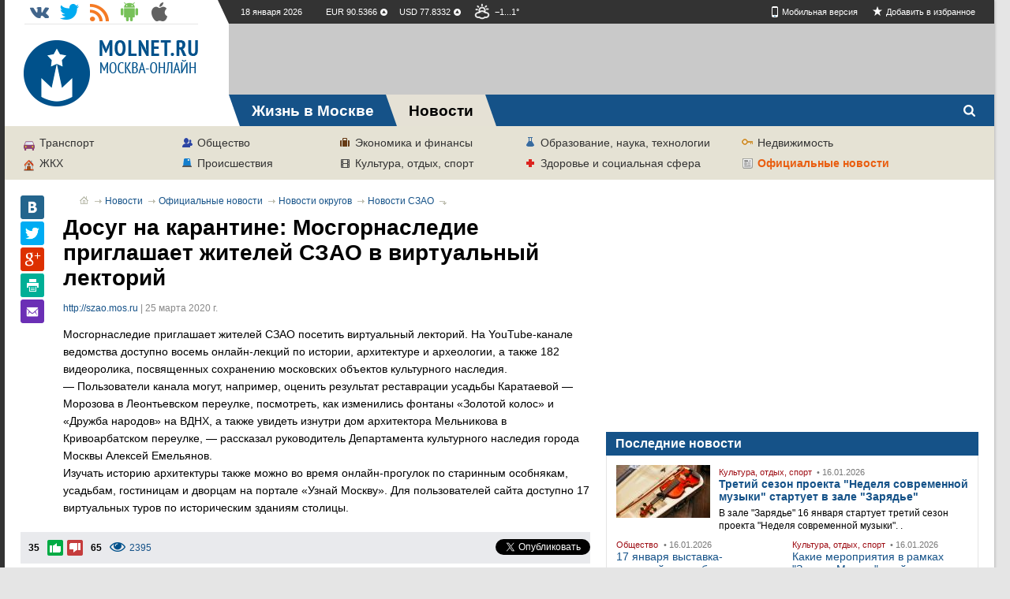

--- FILE ---
content_type: text/html;charset=windows-1251
request_url: https://www.molnet.ru/mos/ru/szao_news/o_737301
body_size: 18480
content:
<!DOCTYPE html><html class="" lang="ru"><head><title>Досуг на карантине: Мосгорнаследие приглашает жителей СЗАО в виртуальный лекторий  - Новости СЗАО - Новости округов - Официальные новости - Новости - МОЛНЕТ.RU</title><meta name="viewport" content="width=device-width, initial-scale=1.0" /><meta http-equiv="content-type" content="text/html; charset=windows-1251"/><meta name="keywords" content=""/><meta name="description" content="Для пользователей сайта доступно 17 виртуальных туров по историческим зданиям столицы" /><link rel="shortcut icon" href="/mos/molnet/images/favicon.png"  type="image/x-icon" /><link rel="stylesheet" type="text/css" href="/mos/molnet/css/print.css?v=1760982581433" media="print" ><link rel="stylesheet" type="text/css" href="/mos/molnet/css/social.css?v=1760982581433"/><link rel="stylesheet" type="text/css" href="/mos/molnet/css/portal.css?v=1760982581433"/>    <script type="text/javascript" src="/mos/social/templates/default/-js/ckeditor/ckeditor.js"></script>    <script asunc src="/mos/molnet/js/min/x.min.js?v=1760982581433"></script>    <script asunc src="/mos/molnet/js/min/soc.min.js?v=1760982581433"></script>    <script async src="/mos/molnet/js/src/event_core.js?v=1760982581433"></script><link rel="alternate" hreflang="ru" media="only screen and (max-width: 640px)" href="https://www.molnet.ru/mos/mob/ru/news/o_737301"/><!--[if lte IE 8]><script>document.createElement("article");
						document.createElement("footer");
						document.createElement("header");
						document.createElement("hgroup");
						document.createElement("section");
						document.createElement("aside");
						document.createElement("nav");
				</script><![endif]--></head><body><!--LiveInternet counter--><script type="text/javascript"><!--
		new Image().src = "https://counter.yadro.ru/hit?r" +
							escape(document.referrer) + ((typeof (screen) === "undefined") ? "" :
							";s" + screen.width + "*" + screen.height + "*" + (screen.colorDepth ?
											screen.colorDepth : screen.pixelDepth)) + ";u" + escape(document.URL) +
							";" + Math.random();//--></script><!--/LiveInternet--><!-- Yandex.Metrika counter --><script type="text/javascript">(function (d, w, c) {
		(w[c] = w[c] || []).push(function () {
			try {
				w.yaCounter7188565 = new Ya.Metrika({
					id: 7188565,
					clickmap: true,
					trackLinks: true,
					accurateTrackBounce: true,
					webvisor: true
				});
			} catch (e) {
			}
		});

		var n = d.getElementsByTagName("script")[0],
						s = d.createElement("script"),
						f = function () {
							n.parentNode.insertBefore(s, n);
						};
		s.type = "text/javascript";
		s.async = true;
		s.src = "https://mc.yandex.ru/metrika/watch.js";

		if (w.opera == "[object Opera]") {
			d.addEventListener("DOMContentLoaded", f, false);
		} else {
			f(); }
	})(document, window, "yandex_metrika_callbacks");
</script><noscript><div><img src="https://mc.yandex.ru/watch/7188565" style="position:absolute; left:-9999px;" alt="" /></div></noscript><!-- /Yandex.Metrika counter --><script>(function (i, s, o, g, r, a, m) {
		i['GoogleAnalyticsObject'] = r;
		i[r] = i[r] || function () {
			(i[r].q = i[r].q || []).push(arguments)
		}, i[r].l = 1 * new Date();
		a = s.createElement(o),
						m = s.getElementsByTagName(o)[0];
		a.async = 1;
		a.src = g;
		m.parentNode.insertBefore(a, m)
	})(window, document, 'script', '//www.google-analytics.com/analytics.js', 'ga');

	ga('create', 'UA-8150877-1', 'molnet.ru');
	ga('send', 'pageview');
</script><!-- Molnet counter --><script>var MOLNETSessionIdKey = "MOLNETSTATSESSID";
	var MOLNETStatistAgent = "counter.molnet.ru/ct/counts";
	function MOLNETcheckJavaSupport() {
		var result = {javaEnabled: false, version: ''};
		if (typeof navigator !== 'undefined' && typeof navigator.javaEnabled !== 'undefined')
			result.javaEnabled = navigator.javaEnabled();
		else
			result.javaEnabled = 'unknown';
		if (navigator.javaEnabled() && typeof java !== 'undefined')
			result.version = java.lang.System.getProperty("java.version");
		return result;
	}
	function MOLNETGetCookie(sName) {
		if (!document.cookie)
			return null;
		var aCookie = document.cookie.split("; ");
		for (var i = 0; i < aCookie.length; i++) {
			var aCrumb = aCookie[i].split("=");
			if (sName === aCrumb[0])
				return unescape(aCrumb[1]);
		}
		return null;
	}
	MOLNETSessId = MOLNETGetCookie(MOLNETSessionIdKey);
	if (MOLNETSessId === null) {
		var vId = Math.random().toString().split(".");
		MOLNETSessId = (new Date()).getTime().toString() + vId[1];
		document.cookie = MOLNETSessionIdKey + "=" + MOLNETSessId + "; path=/";
	}
	x = screen.width;
	y = screen.height;
	cD = screen.colorDepth;
	var javaCheck = MOLNETcheckJavaSupport();
	if (javaCheck.javaEnabled) {
		j = "1";
		jv = javaCheck.version;
	} else {
		j = "0";
		jv = "";
	}
	z = "sessid=" + MOLNETSessId + "&x=" + x + "&y=" + y + "&cd=" + cD + "&j=" + j + "&jv=" + jv;
	y = "";
	new Image(1, 1).src = "https://" + MOLNETStatistAgent + "/hit?" + z + "&r=" + escape(document.referrer);
</script><!-- // Molnet counter --><section id="main-wrapper" class="col2_r"><!--noindex--><header><div class="header-in">    <div class="header-in__lcol">        
        <h1 class="logo">            <a href="/mos" class="logo__link"></a>        </h1>    </div>    <div class="header-in__rcol">        <div class="bar">            <p class="bar__date">18 января 2026</p>            <p class="bar__currency">                
                    <span class="bar__currency--positive" title="+0,0000">                        EUR&nbsp;90.5366&nbsp;
                    </span>                
                    <span class="bar__currency--positive" title="+0,0000">                        USD&nbsp;77.8332&nbsp;
                    </span>                				
            </p>            <p class="bar__weather">                









<span class="weather-icon state10" title="пасмурно,без осадков"><!--<img src="/mos/molnet/images/blank.png" alt="" />-->&minus;1...1&deg;
</span>            </p>            <ul class="soclist">                <li class="soclist__item">                    <a class="soclist__item__link vk" href="https://vk.com/molnet_ru" title="Молнет в Контакте" target="_blank"></a>                </li><!--                <li class="soclist__item">                    <a class="soclist__item__link fb" href="https://www.facebook.com/molnet.ru" title="Молнет в Facebook" target="_blank"></a>                </li>-->                <li class="soclist__item">                    <a class="soclist__item__link tw" href="https://twitter.com/molnet_articles" title="Молнет в Твиттере" target="_blank"></a>                </li>                <li class="soclist__item">                    <a class="soclist__item__link rss" href="/mos/xml/rss_news" title="RSS новости" target="_blank"></a>                </li>                <li class="soclist__item">                    <a class="soclist__item__link android" href="https://play.google.com/store/apps/details?id=com.molnet.portal" title="Молнет для Android" target="_blank"></a>                </li>                <li class="soclist__item">                    <a class="soclist__item__link iphone" href="https://itunes.apple.com/ru/app/molnet/id555615328?mt=8" title="Молнет для iPhone" target="_blank"></a>                </li>            </ul>            <p class="bar__links">                <a class="link mobile mr-15" href="https://www.molnet.ru/mos/mob/ru/news/o_737301?change">Мобильная версия</a>                <!--[if gte IE 7]>                    <span style="cursor:pointer;" class="sl-start" onclick="javascript:this.style.behavior='url(#default#homepage)';this.setHomePage('https://molnet.ru/'); return false;" title="Сделать стартовой">Сделать стартовой</span>                <![endif]-->            
		<span class="link bookmark" onclick="return bookmark(this);" title="Добавить в избранное">Добавить в избранное</span>            </p>        </div><div class="banner size970x90"><script async src="//pagead2.googlesyndication.com/pagead/js/adsbygoogle.js"></script><!-- header --><ins class="adsbygoogle"
						 style="display:inline-block;width:970px;height:90px"
						 data-ad-client="ca-pub-1315340954857223"
						 data-ad-slot="5048575196"></ins><script>(adsbygoogle = window.adsbygoogle || []).push({});
					</script></div>    </div></div>            
            
            
            

    



				












<!--noindex--><nav class="topmenu">    <ul class="topmenu__nav">        <li class="nav__item logo">            <a href="/mos">                <span class="nav__item__link" >                    
                </span>            </a>        </li>        
            
            <li class="nav__item ">                <a href="/mos/ru/survive">                    <span class="nav__item__link" >                        Жизнь в Москве
                    </span>                </a>            </li>        
            
            <li class="nav__item current">                <a href="/mos/ru/news">                    <span class="nav__item__link" >                        Новости
                    </span>                </a>            </li>        
        <li class="search">            <label for="search__toggle" class="search__button"></label>            <input type="checkbox" id="search__toggle">            <form class="search__form" action="/mos/ru/pages/search" method="post">                <div class="searchbox">                    <input id="search-input" class="search-input" name="query" type="text" placeholder="Поиск" autofocus/>                    <!--button class="button search-button">Найти</button-->                    <input class="search-button" type="submit" value="Найти"/>                </div>                <!-- <div class="searchqual">                <label><input type="checkbox" name="search" /><span>Искать только в текущем разделе</span></label>                </div>                                <a href="#" class="search-ex">Расширенный поиск</a> -->            </form>        </li>        <li class="social-auth">        <!--noindex-->            
                
                
<!--                     Войти через
    <a title="Авторизоваться через Вконтакте" class="vk-auth" href="http://user.molnet.ru/sso/issis/vk/signin/?sourceUrl=https%3A%2F%2Fwww.molnet.ru%3A443%2Fmos%2Fru%2F%2Fszao_news%2Fo_737301%2Fo_737301">VK</a>    <a title="Авторизоваться через Facebook" class="fb-auth" href="http://user.molnet.ru/sso/issis/facebook/signin/?sourceUrl=https%3A%2F%2Fwww.molnet.ru%3A443%2Fmos%2Fru%2F%2Fszao_news%2Fo_737301%2Fo_737301">FB</a>    <a title="Авторизоваться через Twitter" class="tw-auth" href="http://user.molnet.ru/sso/issis/twitter/signin?sourceUrl=https%3A%2F%2Fwww.molnet.ru%3A443%2Fmos%2Fru%2F%2Fszao_news%2Fo_737301%2Fo_737301">TW</a>-->    
                
            		
        <!--/noindex-->           
        
        </li>            
    </ul>                               
</nav><!--/noindex--><!-- navigation_menu.jsp --><nav class="rubric-menu"><ul><li class="rub-pic news-small  node_4"><a class="link" href="/mos/ru/important">Транспорт</a></li>  
		<li class="rub-pic news-small  node_5"><a class="link" href="/mos/ru/society_and_politics">Общество</a></li>  
		<li class="rub-pic news-small  node_6"><a class="link" href="/mos/ru/economics">Экономика и финансы</a></li>  
		<li class="rub-pic news-small  node_9"><a class="link" href="/mos/ru/science">Образование, наука, технологии</a></li>  
		<li class="rub-pic news-small  node_7"><a class="link" href="/mos/ru/estate">Недвижимость</a></li>  
		<li class="rub-pic news-small  node_8"><a class="link" href="/mos/ru/municipal">ЖКХ</a></li>  
		<li class="rub-pic news-small  node_20"><a class="link" href="/mos/ru/order">Происшествия</a></li>  
		<li class="rub-pic news-small  node_11"><a class="link" href="/mos/ru/culture">Культура, отдых, спорт </a></li>  
		<li class="rub-pic news-small  node_10"><a class="link" href="/mos/ru/health_and_social">Здоровье и социальная сфера</a></li>  
		<li class="rub-pic news-small  current node_159"><a class="link" href="/mos/ru/official">Официальные новости</a></li>            
	</ul></nav></header><!--/noindex--><!--<div id="wrapper-mid">--><div id="wrapper-content" class="clearfix "><section id="content" class="content article-page"><div class="l-col"><div class="l-col__inner"><!--noindex--><ul class="bc">    <li class=" home"><a class="hUnline" href="/mos/ru">Главная страница</a></li>  
    <li class=" "><a class="hUnline" href="/mos/ru/news">Новости</a></li>  
    <li class=" "><a class="hUnline" href="/mos/ru/official">Официальные новости</a></li>  
    <li class=" "><a class="hUnline" href="/mos/ru/n_166">Новости округов</a></li>  
    <li class="current "><a class="hUnline" href="/mos/ru/szao_news">Новости СЗАО</a></li>  
</ul><!--/noindex--><div id="aside1" class="share-block vertical">                                
    <script type="text/javascript" src="//yandex.st/share/share.js" charset="utf-8"></script>    <div class="share-block__inner">        <div id="social-ya"></div>            
        <span class="b-share-icon b-share-icon_print js-print" title="Версия для печати"></span>        <a class="b-share-icon b-share-icon_mail" href='mailto:?subject=Досуг на карантине: Мосгорнаследие приглашает жителей СЗАО в виртуальный лекторий &Body=Для пользователей сайта доступно 17 виртуальных туров по историческим зданиям столицы %0A Перейти к статье - https://molnet.ru/mos/ru/' title="Отправить письмо" class="eMail"></a>         
    </div>    <script type="text/javascript">        new Ya.share({
            element: 'social-ya',                
            elementStyle: {
                'type':'none',
                'quickServices': ['vkontakte', 'twitter', 'gplus']
                //'quickServices': ['vkontakte', 'facebook', 'twitter', 'gplus']
            },
            link: 'https://www.molnet.ru/mos/ru/',
            title: 'Досуг на карантине: Мосгорнаследие приглашает жителей СЗАО в виртуальный лекторий ',
            image: '',
            description: 'Для пользователей сайта доступно 17 виртуальных туров по историческим зданиям столицы'					
        });
    </script>        
</div><article id="article" class="article">    <h1 class="article-title">Досуг на карантине: Мосгорнаследие приглашает жителей СЗАО в виртуальный лекторий </h1>    <p class="article-author">        <a title="Источник" target="_blank" href="http://szao.mos.ru/presscenter/news/detail/8786175.html">http://szao.mos.ru</a> | 25&nbsp;марта&nbsp;2020&nbsp;г.
    </p>    <div class="article-body mb-20">        
            Мосгорнаследие приглашает жителей СЗАО посетить виртуальный лекторий. На YouTube-канале ведомства доступно восемь онлайн-лекций по истории, архитектуре и археологии, а также 182 видеоролика, посвященных сохранению московских объектов культурного наследия.<br/>&mdash; Пользователи канала могут, например, оценить результат реставрации усадьбы Каратаевой — Морозова в Леонтьевском переулке, посмотреть, как изменились фонтаны &laquo;Золотой колос&raquo; и «Дружба народов» на ВДНХ, а также увидеть изнутри дом архитектора Мельникова в Кривоарбатском переулке, — рассказал руководитель Департамента культурного наследия города Москвы Алексей Емельянов.<br/>Изучать историю архитектуры также можно во время онлайн-прогулок по старинным особнякам, усадьбам, гостиницам и дворцам на портале «Узнай Москву». Для пользователей сайта доступно 17 виртуальных туров по историческим зданиям столицы.
        
        
    </div>                    
</article><script>(function(){
var a = document.querySelector('#aside1'), b = null, P = 0;  // если ноль заменить на число, то блок будет прилипать до того, как верхний край окна браузера дойдёт до верхнего края элемента. Может быть отрицательным числом
window.addEventListener('scroll', Ascroll, false);
document.body.addEventListener('scroll', Ascroll, false);
function Ascroll() {
  if (b == null) {
    var Sa = getComputedStyle(a, ''), s = '';
    for (var i = 0; i < Sa.length; i++) {
      if (Sa[i].indexOf('overflow') == 0 || Sa[i].indexOf('padding') == 0 || Sa[i].indexOf('border') == 0 || Sa[i].indexOf('outline') == 0 || Sa[i].indexOf('box-shadow') == 0 || Sa[i].indexOf('background') == 0) {
        s += Sa[i] + ': ' +Sa.getPropertyValue(Sa[i]) + '; '
      }
    }
    b = document.createElement('div');
    b.style.cssText = s + ' box-sizing: border-box; width: ' + a.offsetWidth + 'px;';
    a.insertBefore(b, a.firstChild);
    var l = a.childNodes.length;
    for (var i = 1; i < l; i++) {
      b.appendChild(a.childNodes[1]);
    }
    a.style.height = b.getBoundingClientRect().height + 'px';
    a.style.padding = '0';
    a.style.border = '0';
  }
  var Ra = a.getBoundingClientRect(),
      R = Math.round(Ra.top + b.getBoundingClientRect().height - document.querySelector('.ratingBlock').getBoundingClientRect().top + 0);  // селектор блока, при достижении верхнего края которого нужно открепить прилипающий элемент;  Math.round() только для IE; если ноль заменить на число, то блок будет прилипать до того, как нижний край элемента дойдёт до футера
  if ((Ra.top - P) <= 0) {
    if ((Ra.top - P) <= R) {
      b.className = 'stop';
      b.style.top = - R +'px';
    } else {
      b.className = 'sticky';
      b.style.top = P + 'px';
    }
  } else {
    b.className = '';
    b.style.top = '';
  }
  window.addEventListener('resize', function() {
    a.children[0].style.width = getComputedStyle(a, '').width
  }, false);
}
})()
</script><div class="ratingBlock clearfix mb-20">    
        
        
    
    <div class="vote rb-vote">                
        <span class="rb-vote__cnt positive">35</span>        <a class="rb-vote__btn yes" href="/mos/ajax?move=1&amp;objectId=737301" title="Нравится"></a>        <a class="rb-vote__btn no" href="/mos/ajax?move=0&amp;objectId=737301" title="Не нравится"></a> 
        <span class="rb-vote__cnt negative">65</span>        
        <div class="vote-message"></div>    </div>    <span class="rb-views" title="Просмотров">        
        2395
    </span>    <div class="rb-socials">        <!--span class="a-meta in-tabs a-favs" title="Голосов"><b id="votes-id">100</b></span-->        <div style="margin-top: -1px; width:70px;" class="fl-r ml-10">            <!-- +1 button -->            <div id="s-google" class="g-plusone"></div>        </div>        <div style="margin-top: -1px;" class="fl-r ml-10">            <!--twitter-->            <a id="s-twitter" class="twitter-share-button"> </a>        </div>        <div style="margin-top: -1px;" class="fl-r ml-10">            <!--facebook like-->            <div id="fb-root"></div>            <div id="s-facebook" class="fb-like" data-send="false" data-layout="button_count" data-width="100" data-show-faces="false" data-font="arial"></div>        </div>        <div style="width:25%;" class="fl-l ml-10">                 
            <div id="vk_like"></div>        </div>                                           
    </div></div>                    <script type="text/javascript">    (function() {
            function async_load(u, id) {
                    if (!gid(id)) {
                            s = "script", d = document,
                            o = d.createElement(s);
                            o.type = 'text/javascript';
                            o.id = id;
                            o.async = true;
                            o.src = u;
                            // Creating scripts on page
                            x = d.getElementsByTagName(s)[0];
                            x.parentNode.insertBefore(o, x);
                    }
            }
            function gid(id) {
                    return document.getElementById(id);
            }
            window.onload = function() {

                    e = gid("s-twitter");
                    e.setAttribute("data-lang", "ru");

                    e = gid("s-facebook");
                    e.setAttribute("data-layout", "button_count");
                    e.setAttribute("data-send", "false");

                    e = gid("s-google");
                    e.setAttribute("data-size", "medium");


                    async_load("//platform.twitter.com/widgets.js", "id-twitter");//twitter
                    async_load("//connect.facebook.net/ru_RU/all.js#xfbml=1", "id-facebook");//facebook
                    async_load("https://apis.google.com/js/plusone.js", "id-google");//google
                    async_load("//vk.com/js/api/openapi.js", "id-vkontakte");//vkontakte
            };
            // Инициализация vkontakte
                window.vkAsyncInit = function() {
                VK.init({apiId: 3121914, onlyWidgets: true});
                VK.Widgets.Like("vk_like", {type: "button"});
            };
    })();
</script><aside class="mb-15"><!-- Yandex.RTB R-A-92651-3 --><div class="inline-b" id="yandex_rtb_R-A-92651-3"></div><script type="text/javascript">    (function(w, d, n, s, t) {
        w[n] = w[n] || [];
        w[n].push(function() {
            Ya.Context.AdvManager.render({
                blockId: "R-A-92651-3",
                renderTo: "yandex_rtb_R-A-92651-3",
                async: true
            });
        });
        t = d.getElementsByTagName("script")[0];
        s = d.createElement("script");
        s.type = "text/javascript";
        s.src = "//an.yandex.ru/system/context.js";
        s.async = true;
        t.parentNode.insertBefore(s, t);
    })(this, this.document, "yandexContextAsyncCallbacks");
</script> </aside><section class="block vote-block mb-15"><h3 class="vote-header">ОПРОС</h3><p class="question">Всегда ли вы выбрасываете мусор в урну?</p><div class="block-in"><ul class="vote1 none"><li class="relative clearfix mb-10"><div class="proc">80%</div><div class="vote-label"><div class="vote-label-text">всегда, даже если урны рядом нет, положу в пакетик и донесу до урны</div><div class="proc-line" style="width:80%"></div></div><div class="cnt">28920
				</div></li><li class="relative clearfix mb-10"><div class="proc">2%</div><div class="vote-label"><div class="vote-label-text">задумываюсь об этом, но если урны рядом нет, выброшу на тротуар</div><div class="proc-line" style="width:2%"></div></div><div class="cnt">807
				</div></li><li class="relative clearfix mb-10"><div class="proc">1%</div><div class="vote-label"><div class="vote-label-text">не задумываюсь об этом: есть урна рядом – хорошо, нет – выброшу на улицу</div><div class="proc-line" style="width:1%"></div></div><div class="cnt">475
				</div></li><li class="relative clearfix mb-10"><div class="proc">15%</div><div class="vote-label"><div class="vote-label-text">стараюсь это делать, но иногда урн рядом нет, выбрасываю на улицу</div><div class="proc-line" style="width:15%"></div></div><div class="cnt">5614
				</div></li></ul><form action="/mos/ru/szao_news/o_737301" method="POST" ><input type="hidden" name="VOTING_ID" value="17" /><input type="hidden" name="QUESTION_ID" value="19" /><ul class="mb-10 vote1"><li class="mb-15"><input class="mr-5" id="item0" type="radio" name="ANSWER_ID" value="50" /><label for="item0">всегда, даже если урны рядом нет, положу в пакетик и донесу до урны</label></li><li class="mb-15"><input class="mr-5" id="item1" type="radio" name="ANSWER_ID" value="51" /><label for="item1">стараюсь это делать, но иногда урн рядом нет, выбрасываю на улицу</label></li><li class="mb-15"><input class="mr-5" id="item2" type="radio" name="ANSWER_ID" value="52" /><label for="item2">задумываюсь об этом, но если урны рядом нет, выброшу на тротуар</label></li><li class="mb-15"><input class="mr-5" id="item3" type="radio" name="ANSWER_ID" value="53" /><label for="item3">не задумываюсь об этом: есть урна рядом – хорошо, нет – выброшу на улицу</label></li></ul><div class="w-100 clearfix"><div class="wrbutton fl-l vote1"><button class="button" style="margin-bottom:0;" type="submit" value="Отправить">Отправить</button></div><p class="vote-toggler js-toggler" data-tgglrId="vote1"><span>Результаты</span><span style="display:none;">Проголосовать</span></p><p class="fl-r lh-xxl l-3s"><span class="sfc">Всего проголосовало:</span> 35816</p></div></form></div></section><section class="itemlist same">    <h3 class="itemlist__title itmX ml-15">Еще по теме</h3><ul class="itemlist__list">            <li class="itemlist__item ml-15">                <a class="itemlist__link" href="/mos/ru/szao_news/o_737553">                    Досуг на карантине: музей военной формы приглашает на виртуальные экскурсии
                </a> 
                <span class="itemlist__date">&nbsp;&bull;&nbsp;27&nbsp;марта&nbsp;2020&nbsp;г.</span>            </li>            <li class="itemlist__item ml-15">                <a class="itemlist__link" href="/mos/ru/szao_news/o_737554">                    В московской подземке дезинфицируют 600 км тоннелей
                </a> 
                <span class="itemlist__date">&nbsp;&bull;&nbsp;27&nbsp;марта&nbsp;2020&nbsp;г.</span>            </li>            <li class="itemlist__item ml-15">                <a class="itemlist__link" href="/mos/ru/szao_news/o_737555">                    В Строгине установят около 250 новых фонарей
                </a> 
                <span class="itemlist__date">&nbsp;&bull;&nbsp;27&nbsp;марта&nbsp;2020&nbsp;г.</span>            </li>            <li class="itemlist__item ml-15">                <a class="itemlist__link" href="/mos/ru/szao_news/o_737556">                    Концерт «Парящее барокко» будут транслировать из КЦ «Митино»
                </a> 
                <span class="itemlist__date">&nbsp;&bull;&nbsp;27&nbsp;марта&nbsp;2020&nbsp;г.</span>            </li></ul></section><!--noindex--><div class="comments-form">  
      
      
      
          
      
      
  
<!--/freemarker?template=templates/molnet_v2/comment/add-form-auth-short.ftl begin--><div> 
    <a name="sncf" id="sncf"></a>    <div class='sn-comments-form' id="form-answer390341069" 
         on_logout="reload" 
         on_login="reload" 
         on_commentsReload="reload" 
         tagData="attrSourceTag.objectlocation=EXTERNAL&attrSourceTag.objectId=737301&attrMailTag=org.inet.social.tags.attr.AttrMailTag@a1f989d&attrSourceTag.rubricId=175&hash=390341069&up_comment_id=0"><form class='sn-comments-form' id="form-answer-form390341069" action="#" method="post" 
          on_registrationCheckClick="remote(registrationCheck,registrationFail_userExists)"
      on_addComment="remote(commentAdd)"
			on_captchaCheckClick="remote(captchaCheck,captchaFail)" 
      on_captchaCheck="submit(registrationShort)"
			on_loginCheckClick="remote(loginCheck,loginFail)" 
      on_loginCheck="submit(loginSSOAddComment)"
			tagData="attrSourceTag.objectlocation=EXTERNAL&attrSourceTag.objectId=737301&attrMailTag=org.inet.social.tags.attr.AttrMailTag@a1f989d&attrSourceTag.rubricId=175&hash=390341069&up_comment_id=0">            <fieldset class='sn-comments-form-fieldset sn-comments-form-fieldset-input'>            <legend class='sn-comments-form-legend'><span>Оставить комментарий</span></legend> 

            
                    <input type="hidden" name="redirect" value="/mos/ru/szao_news/o_737301#sncom"/>                <div class='sn-comments-form-wrapper sn-comments-form-login'>                    <label class='sn sn-comments-form-label' for='username'>Логин</label>                    <div class='sn-comments-form-wrapper-input'>                      <input placeholder='Логин' id='username' class='sn-comments-form-input sn xlarge required' type='text' name="login" value=""/>                    </div>                </div>                <div class='sn-comments-form-wrapper sn-comments-form-mail'>                    <label class='sn-comments-form-label' for='email'>Эл.почта</label>                    <div class='sn-comments-form-wrapper-input'>                      <input placeholder='Эл.почта' id='email' class='sn-comments-form-input sn xlarge required mail' type='text' name="contacts.email" value=""/>                    </div>                </div>                <div style="display:none" on_registrationFail_userExists="show" tagData="x">                    <fieldset class='sn-comment-form-fieldset-password'>                        <div class='alert-message block-message error'>                                Пользователь с таким email уже зарегистрирован на сайте.<br/>Для входа на сайт введите пароль
                        </div>                    
                    <div class='sn-comments-form-wrapper sn-comments-form-password'>                        <label class='sn sn-comments-form-label' for='password'>Пароль</label>                        <div class='sn-comments-form-wrapper-input'>                          <input placeholder='Пароль' id='password' class='sn xlarge' type="password" name="password" value=""/>                        </div>                        <p style="display:none" on_loginFail="show" tagData="x">Неверные логин или пароль</p>                    </div>                  </fieldset>            </div>            <input name="class" value="390341069" type="hidden"/>            <input name="parent.bind_id" value="737301" type="hidden"/>            <input name="parent.object.url" value="" type="hidden"/>            <input name="parent.object.rubric_id" value="175" type="hidden"/>            <input name="parent.object.rubric_url" value="" type="hidden"/>            <input name="parent.object.rubric_name" value="" type="hidden"/><input name="parent.type_id" value="EXTERNAL" type="hidden"/><input class="upcomment" name="up_comment_id" value="0" type="hidden"/>      <a name="l_textarea"></a></fieldset>            <fieldset class='sn-comments-form-fieldset sn-comments-form-fieldset-textarea'>            <div class='sn-comments-form-wrapper sn-comments-form-comment'>                <label class='sn sn-comments-form-label' for='commenttext'>Комментарий</label>                <div class='sn-comments-form-wrapper-input'>                    <textarea rows='4' cols="50" 
                              class='sn-comments-form-textarea sn xxlarge required' id="commenttext"
                              on_keypress="onCtrlEnter(commentAddClick)"
                              name="text" 
                              on_commentAddClick="addComment" 
                              tagData="x"></textarea>                </div>            </div>            
				<div class="none" on_registrationCheck="show" tagData="x"><div class='alert-message block-message warning'>Оставляя комментарий к опубликованным материалам, не авторизовавшись или не зарегистрировавшись, система произведет автоматическое создание вашего профиля. Система пришлет на указанный Вами адрес электронной почты данные для входа: ваши логин и пароль. После регистрации Вы сможете создать полнофункциональный профиль пользователя и использовать все интерактивные функции портала. Для продолжения необходимо ввести слово с картинки.
					</div><!--/freemarker?template=templates/default/captcha/jCaptcha.ftl begin--><div> 
<div id="snjcaptcha778253396" class="clearfix" on_captchaFail="reload" tagData="hash=778253396">    <div class="input"> 
        <div class="sn-captcha sn-captcha-jCaptcha">            <img id="snjcaptchaimg778253396" src="/mos/social?captcha=08:36:50Z" alt=""/>            <input name="captcha" type="text" class='sn xlarge required input_simple'/>        </div>    </div></div></div><!--/freemarker?template=templates/default/captcha/jCaptcha.ftl end--><div class="alert-message block-message error none" on_captchaFail="show(captchaFail)" tagData="x">Вы ввели неверный код. Пожалуйста, введите текст с изображения снова.</div></div>            </fieldset>      <div class="actions"><button class="btn primary main-btn" type="button" id="commentButton" on_registrationCheckClick="hide" tagData="x"><span>Отправить</span></button><button class="btn primary main-btn" style="display:none" type="button" on_click="captchaCheckClick" on_registrationCheck="show" on_captchaCheck="hide" tagData="x"><span>Отправить</span></button><button class="btn primary main-btn" style="display:none" type="button" on_click="loginCheckClick" on_registrationFail_userExists="show" tagData="x"><span>Отправить</span></button>      </div>            
        </fieldset></form>        
	</div></div><script type="text/javascript">$(document).ready(function() {

		$('#cSubmitBtn').click(function() {
			$(this).attr('disabled', 'disabled');
			return true;
		});
	});

	$(function() {
    
		$('.reply').live('click', function() {
			$form = $('#form-answer-form390341069');
			var pos = $(this).closest('.parents');
			$('.reply').show();
			$('.sn-comment').removeClass('active');
			$(this).closest('.sn-comment').addClass('active');
			$(this).hide();

			$(pos).after($('#form-answer-form390341069'));
			up_comment_id = $(this).attr('data-set');
			$('#form-answer-form390341069 .upcomment').val(up_comment_id);
			$('[tagData]', $("form-answer-form390341069")).cascade().bindHtml(true);
			return false;
		});

		$('.required').bind('focus', shownotice);
		$('.required').bind('focusout', validate);

		function validate() {
			$(this).next('.signal-message, .success').remove();
			switch ($(this).attr('id')) {
				case 'email':
					if ($(this).val().length > 0) {
						var emailPattern = /^([a-zA-Z0-9_\.-]+)@([\dA-Za-z\.-]+)\.([A-Za-z\.]{2,6})$/;
						if (!emailPattern.test($(this).val()))
						{
							$(this).after('<span class="signal-message error"><span>Неверный формат ввода.</span></span>');
						}
						else {
							$(this).after('<span class="success"></span>');
						}
					}
					else
					{
						$(this).after('<span class="signal-message error"><span>Заполните обязательное поле</span></span>');
					}
					break;
				case 'firstname':
					if ($(this).val().length > 0) {
						$(this).after('<span class="success"></span>');
					}
					else {
						$(this).after('<span class="signal-message error"><span>Заполните обязательное поле</span></span>');
					}
					break;
				case 'lastname':
					if ($(this).val().length > 0) {
						$(this).after('<span class="success"></span>');
					}
					else {
						$(this).after('<span class="signal-message error"><span>Заполните обязательное поле</span></span>');
					}
					break;
				case 'username':
					if ($(this).val().length > 0) {
						$(this).after('<span class="success"></span>');
					}
					else {
						$(this).after('<span class="signal-message error"><span>Заполните обязательное поле</span></span>');
					}
					break;
				case 'password':
					if ($(this).val().length > 0) {
						if ($(this).val().length < 8) {
							$(this).after('<span class="signal-message error"><span>Слишком короткий пароль</span></span>');
						}
						else {
							$(this).after('<span class="success"></span>');
						}
					}
					else {
						$(this).after('<span class="signal-message error"><span>Заполните обязательное поле</span></span>');
					}

					break;
				case 'repassword':
					if ($(this).val().length > 0) {
						if ($(this).val() !== $('#password').val()) {
							$(this).after('<span class="signal-message error"><span>Пароли не совпадают</span></span>');
						}
						else {
							$(this).after('<span class="success"></span>');
						}
					}
					else {
						$(this).after('<span class="signal-message error"><span>Заполните обязательное поле</span></span>');
					}
					break;
			}
		}

		$('.input input.required, .input textarea.required').bind('keyup', function() {
			$(this).next('.signal-message').remove();
			if ($(this).val() === '') {
				$(this).trigger('focus');
			}
		});

		function shownotice()
		{
			var cur = $(this);
			cur.nextAll('.signal-message, .success').remove();
			if (cur.hasClass('required'))
			{
				if ($.trim(cur.val()) === '')
				{
					switch (cur.attr('id')) {
						case 'firstname':
							cur.after('<span class="signal-message warning"><span>Пожалуйста укажите свое настоящее имя</span></span>');
							break;
						case 'lastname':
							cur.after('<span class="signal-message warning"><span>Пожалуйста укажите свою настоящую фамилию</span></span>');
							break;
						case 'email':
							cur.after('<span class="signal-message warning"><span>Указанный вами e-mail станет вашим логином для авторизации</span></span>');
							break;
						case 'login':
							cur.after('<span class="signal-message warning"><span>Выберите уникальное имя. В дальнейшем оно будет использоваться для входа на сайт</span></span>');
							break;
						case 'password':
							cur.after('<span class="signal-message warning"><span>Пароль должен содержать не менее 8 символов</span></span>');

					}
				}
			}
		}
	});
</script><!--/freemarker?template=templates/molnet_v2/comment/add-form-auth-short.ftl end--></div><div class="clearfix comments-block">  
      
      
      
  
<!--/freemarker?template=templates/default/frame/pager2.ftl begin--><div id="bnd-25"> 
<div id="pagerframe" on_PageSwitch="reload" on_CommentsReload="reload" tagData="attrSourceTag.objectlocation=EXTERNAL&permissionLevel=0&attrSourceTag.objectId=737301&attrFrameTag.size=15&hash=1540918224"><!-- 	<h2Обсуждение <span class="h2else"><span>0</span> &rarr; <a href="#" class="reply-ah">Оставить комментарий</a></span></h2> --><a name="sncom" id="sncom"></a> 
    
	
	<p class="cpager"></p><!--/freemarker?template=templates/molnet_v2/comment/hierarchy.ftl begin--><div> 
<div class=' ckEditor' on_Login="reload" on_Logout="reload" id="hierarchy-list1540918224" on_commentAdd="commentsReload" on_commentDelete="commentsReload" on_VoteAction="commentsReload" tagData="attrSourceTag.objectlocation=EXTERNAL&permissionLevel=0&attrSourceTag.objectId=737301&attrFrameTag.size=15&hash=1540918224"></div></div><!--/freemarker?template=templates/molnet_v2/comment/hierarchy.ftl end--> 
	<p class="cpager cpager-b"></p></div></div><!--/freemarker?template=templates/default/frame/pager2.ftl end--></div><!--/noindex--><script type="text/javascript">    $('body').on('focus', '.sn-comments-form-textarea', function(){
      
        var $this = $(this),
            closeReply = '<span class="closeReply">&#215;</span>',
            $closest = $this.closest('form'),
            $login = $closest.find('.sn-comments-form-login'),
            $mail = $closest.find('.sn-comments-form-mail'),
            $none = $closest.find('.none'),
            $actions = $closest.find('.actions');
            
            $login.show(200);
            $mail.show(200);
            
            if($this.prev().hasClass('closeReply')) {
              return;
            }
            
            $actions.show(200);
            $this.addClass('sn-comments-form-textarea-active').before(closeReply);
            closeReply = $this.prev('.closeReply');
            
            closeReply.click(function(){
              $login.hide(200);
              $mail.hide(200);              
              $none.hide();
              $this.removeClass('sn-comments-form-textarea-active');
              $(this).remove();
              $actions.hide(200);
            });
              
    }).on('click', '#commentButton', function(){
      
      var valUser = $('#username').val();
      var valMail = $('#email').val();
      
    if(valUser.length === 0) {

      $('#username').val(valMail);

    }
       
    $('input.required, textarea.required').focusout();

  
    if($('span.signal-message.error').length === 0){

      $(this).hide();
      $(this).closest('form').trigger('registrationcheckclick');
    
    }
    
  })
</script><section id="more" class="js-customScroll js-wrapper see-also col-2 top"></section></div></div><aside id="sidebar" class="sidebar r-col"><div class="r-col__inner"><aside style="width:336px;height:280px;margin-bottom: 20px; text-align: center; margin-left: auto; margin-right: auto;"><script async src="//pagead2.googlesyndication.com/pagead/js/adsbygoogle.js"></script><!-- molnet - 336x280 --><ins class="adsbygoogle"
			 style="display:inline-block;width:336px;height:280px"
			 data-ad-client="ca-pub-1315340954857223"
			 data-ad-slot="6187798798"></ins><script>(adsbygoogle = window.adsbygoogle || []).push({});
	</script></aside><section class="itemlist last-news two-col mb-20">    <h1 class="itemlist__title">Последние новости</h1>    <ul class="itemlist__list">        
            <li class="itemlist__item">                
                    <a class="itemlist__b-img" href="/mos/ru/culture/o_884398">                        <img src="/mos/image?objectId=884400&trim_x=120" alt='Третий сезон проекта "Неделя современной музыки" стартует в зале "Зарядье"' />                    </a>                
                <div class="itemlist__text">                    <p>                        <a href="#" class="itemlist__rubr">Культура, отдых, спорт </a>                        <span class="itemlist__date">&nbsp;&bull;&nbsp;16.01.2026</span>                    </p>                    <a class="itemlist__link" href="/mos/ru/culture/o_884398">                        Третий сезон проекта "Неделя современной музыки" стартует в зале "Зарядье"
                    </a>                    <p class="itemlist__desc">                        <span class="itemlist__date">16.01.2026&nbsp;&bull;&nbsp;</span>                        В зале "Зарядье" 16 января стартует третий сезон проекта "Неделя современной музыки". .                    
                    </p>                </div>            </li>            
        
            <li class="itemlist__item">                
                    <a class="itemlist__b-img" href="/mos/ru/society_and_politics/o_884395">                        <img src="/mos/image?objectId=884397&trim_x=120" alt='17 января выставка-пристройство собак из приютов (РОО "Найди друга")' />                    </a>                
                <div class="itemlist__text">                    <p>                        <a href="#" class="itemlist__rubr">Общество</a>                        <span class="itemlist__date">&nbsp;&bull;&nbsp;16.01.2026</span>                    </p>                    <a class="itemlist__link" href="/mos/ru/society_and_politics/o_884395">                        17 января выставка-пристройство собак из приютов (РОО "Найди друга")                    
                    </a>                </div>            </li>        
            <li class="itemlist__item">                
                    <a class="itemlist__b-img" href="/mos/ru/culture/o_884392">                        <img src="/mos/image?objectId=884394&trim_x=120" alt='Какие мероприятия в рамках "Зимы в Москве" пройдут в ближайшие выходные' />                    </a>                
                <div class="itemlist__text">                    <p>                        <a href="#" class="itemlist__rubr">Культура, отдых, спорт </a>                        <span class="itemlist__date">&nbsp;&bull;&nbsp;16.01.2026</span>                    </p>                    <a class="itemlist__link" href="/mos/ru/culture/o_884392">                        Какие мероприятия в рамках "Зимы в Москве" пройдут в ближайшие выходные                    
                    </a>                </div>            </li>        
            <li class="itemlist__item">                
                    <a class="itemlist__b-img" href="/mos/ru/society_and_politics/o_884389">                        <img src="/mos/image?objectId=884391&trim_x=120" alt='Кинолог: Чип не позволяет следить за передвижением собаки' />                    </a>                
                <div class="itemlist__text">                    <p>                        <a href="#" class="itemlist__rubr">Общество</a>                        <span class="itemlist__date">&nbsp;&bull;&nbsp;16.01.2026</span>                    </p>                    <a class="itemlist__link" href="/mos/ru/society_and_politics/o_884389">                        Кинолог: Чип не позволяет следить за передвижением собаки                    
                    </a>                </div>            </li>        
            <li class="itemlist__item">                
                    <a class="itemlist__b-img" href="/mos/ru/culture/o_884386">                        <img src="/mos/image?objectId=884388&trim_x=120" alt='Минувшая ночь стала самой холодной в Москве за две недели' />                    </a>                
                <div class="itemlist__text">                    <p>                        <a href="#" class="itemlist__rubr">Культура, отдых, спорт </a>                        <span class="itemlist__date">&nbsp;&bull;&nbsp;16.01.2026</span>                    </p>                    <a class="itemlist__link" href="/mos/ru/culture/o_884386">                        Минувшая ночь стала самой холодной в Москве за две недели                    
                    </a>                </div>            </li>        
    </ul></section>        
<section class="sidelist popular mb-25 fl-l">    <h1 class="sidelist__head">Популярные статьи</h1>    
    <article class="sidelist__item">        
        <a class="sidelist__img" href="/mos/ru/passport/o_3299">            <img src="/mos/image?objectId=382561&trim_x=100" alt="Смена фамилии, имени или отчества: как это сделать"/>        </a>        <div class="sidelist__text">            <a class="sidelist__rubr" href="/mos/ru/passport">                Паспорт и оформление документов
            </a>            <a class="sidelist__link" href="/mos/ru/passport/o_3299">                Смена фамилии, имени или отчества: как это сделать
            </a>            <span class="sfc l-4"></span>        </div>    </article>    
    <article class="sidelist__item">        
        <a class="sidelist__img" href="/mos/ru/passport/o_3301">            <img src="/mos/image?objectId=73099&trim_x=100" alt="Замена паспорта РФ в 20 и в 45 лет "/>        </a>        <div class="sidelist__text">            <a class="sidelist__rubr" href="/mos/ru/passport">                Паспорт и оформление документов
            </a>            <a class="sidelist__link" href="/mos/ru/passport/o_3301">                Замена паспорта РФ в 20 и в 45 лет 
            </a>            <span class="sfc l-4"></span>        </div>    </article>    
    <article class="sidelist__item">        
        <a class="sidelist__img" href="/mos/ru/school/o_34761">            <img src="/mos/image?objectId=213511&trim_x=100" alt="Коррекционные школы I, II, III, IV, V, VI, VII и VIII видов. Каких детей в них обучают?"/>        </a>        <div class="sidelist__text">            <a class="sidelist__rubr" href="/mos/ru/school">                Дошкольное, начальное и среднее образование
            </a>            <a class="sidelist__link" href="/mos/ru/school/o_34761">                Коррекционные школы I, II, III, IV, V, VI, VII и VIII видов. Каких детей в них обучают?
            </a>            <span class="sfc l-4"></span>        </div>    </article>    
</section><section class="sidelist popular mb-20 fl-l">    <h1 class="sidelist__head">Главное за сегодня</h1><ul><li class="sidelist__item"><a class="sidelist__img" href="/mos/ru/culture/o_809111"><img src="/mos/image?objectId=809113&trim_x=120" alt='Шесть новых аттракционов открылись в парке развлечений "Острова Мечты"' /></a><div class="sidelist__text">                    <a class="sidelist__rubr" href="">Культура, отдых, спорт </a><a class="sidelist__link" href="/mos/ru/culture/o_809111">                            Шесть новых аттракционов открылись в парке развлечений "Острова Мечты"
                        </a><!--			<span class="itemlist__date">&nbsp;&bull;&nbsp;10.01.2022</span>                   
			<p class="itemlist__desc">Четыре тематические зоны парка "Остров Мечты" пополнились новейшими развлечениями. 
			</p>--></div></li>  
	<li class="sidelist__item"><a class="sidelist__img" href="/mos/ru/order/o_824065"><img src="/mos/image?objectId=824067&trim_x=120" alt='Полиция нашла подростка, который пропал без вести почти 12 лет назад' /></a><div class="sidelist__text">                    <a class="sidelist__rubr" href="">Происшествия</a><a class="sidelist__link" href="/mos/ru/order/o_824065">                            Полиция нашла подростка, который пропал без вести почти 12 лет назад
                        </a><!--			<span class="itemlist__date">&nbsp;&bull;&nbsp;03.06.2022</span>                   
			<p class="itemlist__desc">Всё это время мать мальчика пыталась найти ребёнка.
			</p>--></div></li>  
	<li class="sidelist__item"><a class="sidelist__img" href="/mos/ru/important/o_814206"><img src="/mos/image?objectId=814208&trim_x=120" alt='С 1 марта в районе улицы Волхонки ограничат движение' /></a><div class="sidelist__text">                    <a class="sidelist__rubr" href="">Транспорт</a><a class="sidelist__link" href="/mos/ru/important/o_814206">                            С 1 марта в районе улицы Волхонки ограничат движение
                        </a><!--			<span class="itemlist__date">&nbsp;&bull;&nbsp;28.02.2022</span>                   
			<p class="itemlist__desc">Будет проведена реконструкция инженерных путей.
			</p>--></div></li>  
</ul></section>    

<div id="index-tabs" class="tabs-block fl-l">    <ul class="tabs-titles">        
            <li><a href="#tabs-1">Власть</a></li>        
            <li><a href="#tabs-2">Округа</a></li>        
    </ul>    
	<ul class="itemlist-sidenews" id="tabs-1">            
                <li class="itemlist__item">                    <a class="itemlist__link" href="infocity/o_598011">Документы и чашка кофе в придачу: дополнительные сервисы в центрах «Мои Документы»</a>                  
                    <span class="itemlist__date">15.10.2018&nbsp;&bull;&nbsp;</span>                    <a class="itemlist__author" href="http://md.mos.ru/presscenter/news/detail/7635671.html">md.mos.ru</a>                </li>            
                <li class="itemlist__item">                    <a class="itemlist__link" href="infocity/o_597847">Услуги военкомата в офисах «Мои Документы» – с заботой об удобстве граждан</a>                  
                    <span class="itemlist__date">15.10.2018&nbsp;&bull;&nbsp;</span>                    <a class="itemlist__author" href="http://md.mos.ru/presscenter/news/detail/7633540.html">md.mos.ru</a>                </li>            
                <li class="itemlist__item">                    <a class="itemlist__link" href="infocity/o_594792">Вакцинация в центрах госуслуг «Мои Документы» – удобно и безопасно</a>                  
                    <span class="itemlist__date">08.10.2018&nbsp;&bull;&nbsp;</span>                    <a class="itemlist__author" href="http://md.mos.ru/presscenter/news/detail/7620970.html">md.mos.ru</a>                </li>            
	</ul>    	
	<ul class="itemlist-sidenews" id="tabs-2">            
                <li class="itemlist__item">                    <a class="itemlist__link" href="vao_news/o_746152">Мэр Москвы осмотрел новый корпус «Школы Новокосино» в ВАО</a>                    <span class="itemlist__date">01.06.2020&nbsp;&bull;&nbsp;</span>                    <a class="itemlist__author" href="http://www.vao.mos.ru/presscenter/news/detail/8936586.html">http://www.vao.mos.ru/</a>                </li>            
                <li class="itemlist__item">                    <a class="itemlist__link" href="vao_news/o_746153">Парк «Сокольники» запустил онлайн-флешмоб ко Дню защиты детей</a>                    <span class="itemlist__date">29.05.2020&nbsp;&bull;&nbsp;</span>                    <a class="itemlist__author" href="http://www.vao.mos.ru/presscenter/news/detail/8930813.html">http://www.vao.mos.ru/</a>                </li>            
                <li class="itemlist__item">                    <a class="itemlist__link" href="vao_news/o_598033">Юные журналисты познакомились с работой окружного управления МЧС</a>                    <span class="itemlist__date">15.10.2018&nbsp;&bull;&nbsp;</span>                    <a class="itemlist__author" href="http://www.vao.mos.ru/presscenter/news/detail/7633403.html">http://www.vao.mos.ru/</a>                </li>            
	</ul>    
</div></div></aside></section><!--noindex--></div><!--/noindex--><!--/noindex--><!--</div>--><!--noindex--><aside class="banner size970x250" style="margin: 24px;">    
    <script async src="//pagead2.googlesyndication.com/pagead/js/adsbygoogle.js"></script>    <ins class="adsbygoogle"
        style="display:inline-block;width:970px;height:250px"
        data-ad-client="ca-pub-1315340954857223"
        data-ad-slot="7664531996"></ins>    <script>        (adsbygoogle = window.adsbygoogle || []).push({});
    </script>    
</aside><!--noindex--><h2 class="title-line">    <span class="title">Новости рубрик</span></h2><div class="itemlist__block"><div class="w-100 clearfix itemlist__group">    
        
            <section class="itemlist same three-col">                <h2 class="itemlist__title itm4">                    <a href="/mos/ru/important">Транспорт</a>                </h2>                <ul class="itemlist__list">                  
                        <li class="itemlist__item">                            <a class="itemlist__b-img" href="/mos/ru/important/o_884380">                                <img class="" src="/mos/image?objectId=884382&trim_x=100">                            </a>                            <a class="itemlist__link" href="/mos/ru/important/o_884380">                                В 2025 году в систему столичного транспорта интегрировали 25 пригородных маршрутов
                            </a>                            <span class="itemlist__date">&nbsp;&bull;&nbsp;16.01.2026</span>                        </li>                      
                        <li class="itemlist__item">                            <a class="itemlist__b-img" href="/mos/ru/important/o_884368">                                <img class="" src="/mos/image?objectId=884370&trim_x=100">                            </a>                            <a class="itemlist__link" href="/mos/ru/important/o_884368">                                Названы сроки запуска Рублево-Архангельской линии
                            </a>                            <span class="itemlist__date">&nbsp;&bull;&nbsp;16.01.2026</span>                        </li>                      
                        <li class="itemlist__item">                            <a class="itemlist__b-img" href="/mos/ru/important/o_884269">                                <img class="" src="/mos/image?objectId=884271&trim_x=100">                            </a>                            <a class="itemlist__link" href="/mos/ru/important/o_884269">                                Ограничения на вход на станции метро "Бауманская" связаны с ремонтом эскалатора
                            </a>                            <span class="itemlist__date">&nbsp;&bull;&nbsp;13.01.2026</span>                        </li>                                
                </ul>            </section>            
    
    
        
            <section class="itemlist same three-col">                <h2 class="itemlist__title itm5">                    <a href="/mos/ru/society_and_politics">Общество</a>                </h2>                <ul class="itemlist__list">                  
                        <li class="itemlist__item">                            <a class="itemlist__b-img" href="/mos/ru/society_and_politics/o_884395">                                <img class="" src="/mos/image?objectId=884397&trim_x=100">                            </a>                            <a class="itemlist__link" href="/mos/ru/society_and_politics/o_884395">                                17 января выставка-пристройство собак из приютов (РОО "Найди друга")
                            </a>                            <span class="itemlist__date">&nbsp;&bull;&nbsp;16.01.2026</span>                        </li>                      
                        <li class="itemlist__item">                            <a class="itemlist__b-img" href="/mos/ru/society_and_politics/o_884389">                                <img class="" src="/mos/image?objectId=884391&trim_x=100">                            </a>                            <a class="itemlist__link" href="/mos/ru/society_and_politics/o_884389">                                Кинолог: Чип не позволяет следить за передвижением собаки
                            </a>                            <span class="itemlist__date">&nbsp;&bull;&nbsp;16.01.2026</span>                        </li>                      
                        <li class="itemlist__item">                            <a class="itemlist__b-img" href="/mos/ru/society_and_politics/o_884377">                                <img class="" src="/mos/image?objectId=884379&trim_x=100">                            </a>                            <a class="itemlist__link" href="/mos/ru/society_and_politics/o_884377">                                В столице открывают дополнительные пункты обогрева
                            </a>                            <span class="itemlist__date">&nbsp;&bull;&nbsp;16.01.2026</span>                        </li>                                
                </ul>            </section>            
    
    
        
            <section class="itemlist same three-col">                <h2 class="itemlist__title itm6">                    <a href="/mos/ru/economics">Экономика и финансы</a>                </h2>                <ul class="itemlist__list">                  
                        <li class="itemlist__item">                            <a class="itemlist__b-img" href="/mos/ru/economics/o_884152">                                <img class="" src="/mos/image?objectId=884154&trim_x=100">                            </a>                            <a class="itemlist__link" href="/mos/ru/economics/o_884152">                                Вводится выплата для семей с двумя и более детьми
                            </a>                            <span class="itemlist__date">&nbsp;&bull;&nbsp;06.01.2026</span>                        </li>                      
                        <li class="itemlist__item">                            <a class="itemlist__b-img" href="/mos/ru/economics/o_883827">                                <img class="" src="/mos/image?objectId=883829&trim_x=100">                            </a>                            <a class="itemlist__link" href="/mos/ru/economics/o_883827">                                Подмосковье обогнало Москву по уровню зарплат курьеров в декабре
                            </a>                            <span class="itemlist__date">&nbsp;&bull;&nbsp;23.12.2025</span>                        </li>                      
                        <li class="itemlist__item">                            <a class="itemlist__b-img" href="/mos/ru/economics/o_883797">                                <img class="" src="/mos/image?objectId=883799&trim_x=100">                            </a>                            <a class="itemlist__link" href="/mos/ru/economics/o_883797">                                Голикова: Увеличенное пособие получили 3 500 беременных студенток в России
                            </a>                            <span class="itemlist__date">&nbsp;&bull;&nbsp;22.12.2025</span>                        </li>                                
                </ul>            </section>            
    

     </div><div class="w-100 clearfix itemlist__group">    
        
            <section class="itemlist same three-col">                <h2 class="itemlist__title itm9">                    <a href="/mos/ru/science">Образование, наука, технологии</a>                </h2>                <ul class="itemlist__list">                  
                        <li class="itemlist__item">                            <a class="itemlist__b-img" href="/mos/ru/science/o_884314">                                <img class="" src="/mos/image?objectId=884316&trim_x=100">                            </a>                            <a class="itemlist__link" href="/mos/ru/science/o_884314">                                В "МЭШ" появились цифровые подарки для учеников первых — четвертых классов
                            </a>                            <span class="itemlist__date">&nbsp;&bull;&nbsp;14.01.2026</span>                        </li>                      
                        <li class="itemlist__item">                            <a class="itemlist__b-img" href="/mos/ru/science/o_884200">                                <img class="" src="/mos/image?objectId=884202&trim_x=100">                            </a>                            <a class="itemlist__link" href="/mos/ru/science/o_884200">                                В Москве стартовал региональный этап Всероссийской олимпиады школьников
                            </a>                            <span class="itemlist__date">&nbsp;&bull;&nbsp;12.01.2026</span>                        </li>                      
                        <li class="itemlist__item">                            <a class="itemlist__b-img" href="/mos/ru/science/o_884041">                                <img class="" src="/mos/image?objectId=884043&trim_x=100">                            </a>                            <a class="itemlist__link" href="/mos/ru/science/o_884041">                                В энтомологической лаборатории "Биокластера" начинаются занятия для школьников
                            </a>                            <span class="itemlist__date">&nbsp;&bull;&nbsp;29.12.2025</span>                        </li>                                
                </ul>            </section>            
    
    
        
            <section class="itemlist same three-col">                <h2 class="itemlist__title itm7">                    <a href="/mos/ru/estate">Недвижимость</a>                </h2>                <ul class="itemlist__list">                  
                        <li class="itemlist__item">                            <a class="itemlist__b-img" href="/mos/ru/estate/o_884305">                                <img class="" src="/mos/image?objectId=884307&trim_x=100">                            </a>                            <a class="itemlist__link" href="/mos/ru/estate/o_884305">                                Новостройка появится по программе реновации в районе Аэропорт
                            </a>                            <span class="itemlist__date">&nbsp;&bull;&nbsp;14.01.2026</span>                        </li>                      
                        <li class="itemlist__item">                            <a class="itemlist__b-img" href="/mos/ru/estate/o_884146">                                <img class="" src="/mos/image?objectId=884148&trim_x=100">                            </a>                            <a class="itemlist__link" href="/mos/ru/estate/o_884146">                                В районе Марьина Роща появится новый жилой комплекс по программе реновации
                            </a>                            <span class="itemlist__date">&nbsp;&bull;&nbsp;05.01.2026</span>                        </li>                      
                        <li class="itemlist__item">                            <a class="itemlist__b-img" href="/mos/ru/estate/o_883175">                                <img class="" src="/mos/image?objectId=883177&trim_x=100">                            </a>                            <a class="itemlist__link" href="/mos/ru/estate/o_883175">                                В районе Внуково появятся спорткомплекс и технопарк
                            </a>                            <span class="itemlist__date">&nbsp;&bull;&nbsp;03.12.2025</span>                        </li>                                
                </ul>            </section>            
    
    
        
            <section class="itemlist same three-col">                <h2 class="itemlist__title itm8">                    <a href="/mos/ru/municipal">ЖКХ</a>                </h2>                <ul class="itemlist__list">                  
                        <li class="itemlist__item">                            <a class="itemlist__b-img" href="/mos/ru/municipal/o_884221">                                <img class="" src="/mos/image?objectId=884223&trim_x=100">                            </a>                            <a class="itemlist__link" href="/mos/ru/municipal/o_884221">                                Городские службы Москвы круглосуточно ликвидируют последствия мощного снегопада
                            </a>                            <span class="itemlist__date">&nbsp;&bull;&nbsp;12.01.2026</span>                        </li>                      
                        <li class="itemlist__item">                            <a class="itemlist__b-img" href="/mos/ru/municipal/o_883902">                                <img class="" src="/mos/image?objectId=883904&trim_x=100">                            </a>                            <a class="itemlist__link" href="/mos/ru/municipal/o_883902">                                Около 900 сирот получили благоустроенные квартиры от города в 2025 году
                            </a>                            <span class="itemlist__date">&nbsp;&bull;&nbsp;24.12.2025</span>                        </li>                      
                        <li class="itemlist__item">                            <a class="itemlist__b-img" href="/mos/ru/municipal/o_883876">                                <img class="" src="/mos/image?objectId=883878&trim_x=100">                            </a>                            <a class="itemlist__link" href="/mos/ru/municipal/o_883876">                                Из-за похолодания в городе повысили температуру отопления
                            </a>                            <span class="itemlist__date">&nbsp;&bull;&nbsp;24.12.2025</span>                        </li>                                
                </ul>            </section>            
    

     </div><div class="w-100 clearfix itemlist__group">    
        
            <section class="itemlist same three-col">                <h2 class="itemlist__title itm20">                    <a href="/mos/ru/order">Происшествия</a>                </h2>                <ul class="itemlist__list">                  
                        <li class="itemlist__item">                            <a class="itemlist__b-img" href="/mos/ru/order/o_884266">                                <img class="" src="/mos/image?objectId=884268&trim_x=100">                            </a>                            <a class="itemlist__link" href="/mos/ru/order/o_884266">                                Льдина пробила крышу башни "Федерация" в "Москве-Сити"
                            </a>                            <span class="itemlist__date">&nbsp;&bull;&nbsp;13.01.2026</span>                        </li>                      
                        <li class="itemlist__item">                            <a class="itemlist__b-img" href="/mos/ru/order/o_884191">                                <img class="" src="/mos/image?objectId=884193&trim_x=100">                            </a>                            <a class="itemlist__link" href="/mos/ru/order/o_884191">                                Число обращений в травмпункты после катаний на тюбингах в стране резко выросло
                            </a>                            <span class="itemlist__date">&nbsp;&bull;&nbsp;06.01.2026</span>                        </li>                      
                        <li class="itemlist__item">                            <a class="itemlist__b-img" href="/mos/ru/order/o_884185">                                <img class="" src="/mos/image?objectId=884187&trim_x=100">                            </a>                            <a class="itemlist__link" href="/mos/ru/order/o_884185">                                Один из танцоров балета "Щелкунчик" сломал ногу во время выступления
                            </a>                            <span class="itemlist__date">&nbsp;&bull;&nbsp;06.01.2026</span>                        </li>                                
                </ul>            </section>            
    
    
        
            <section class="itemlist same three-col">                <h2 class="itemlist__title itm11">                    <a href="/mos/ru/culture">Культура, отдых, спорт </a>                </h2>                <ul class="itemlist__list">                  
                        <li class="itemlist__item">                            <a class="itemlist__b-img" href="/mos/ru/culture/o_884398">                                <img class="" src="/mos/image?objectId=884400&trim_x=100">                            </a>                            <a class="itemlist__link" href="/mos/ru/culture/o_884398">                                Третий сезон проекта "Неделя современной музыки" стартует в зале "Зарядье"
                            </a>                            <span class="itemlist__date">&nbsp;&bull;&nbsp;16.01.2026</span>                        </li>                      
                        <li class="itemlist__item">                            <a class="itemlist__b-img" href="/mos/ru/culture/o_884392">                                <img class="" src="/mos/image?objectId=884394&trim_x=100">                            </a>                            <a class="itemlist__link" href="/mos/ru/culture/o_884392">                                Какие мероприятия в рамках "Зимы в Москве" пройдут в ближайшие выходные
                            </a>                            <span class="itemlist__date">&nbsp;&bull;&nbsp;16.01.2026</span>                        </li>                      
                        <li class="itemlist__item">                            <a class="itemlist__b-img" href="/mos/ru/culture/o_884386">                                <img class="" src="/mos/image?objectId=884388&trim_x=100">                            </a>                            <a class="itemlist__link" href="/mos/ru/culture/o_884386">                                Минувшая ночь стала самой холодной в Москве за две недели
                            </a>                            <span class="itemlist__date">&nbsp;&bull;&nbsp;16.01.2026</span>                        </li>                                
                </ul>            </section>            
    
    
        
            <section class="itemlist same three-col">                <h2 class="itemlist__title itm10">                    <a href="/mos/ru/health_and_social">Здоровье и социальная сфера</a>                </h2>                <ul class="itemlist__list">                  
                        <li class="itemlist__item">                            <a class="itemlist__b-img" href="/mos/ru/health_and_social/o_884359">                                <img class="" src="/mos/image?objectId=884361&trim_x=100">                            </a>                            <a class="itemlist__link" href="/mos/ru/health_and_social/o_884359">                                Врач: Сильные морозы в Москве могут вызвать головные боли
                            </a>                            <span class="itemlist__date">&nbsp;&bull;&nbsp;15.01.2026</span>                        </li>                      
                        <li class="itemlist__item">                            <a class="itemlist__b-img" href="/mos/ru/health_and_social/o_884344">                                <img class="" src="/mos/image?objectId=884346&trim_x=100">                            </a>                            <a class="itemlist__link" href="/mos/ru/health_and_social/o_884344">                                Мэр Москвы рассказал, какие медицинские объекты построят в столице
                            </a>                            <span class="itemlist__date">&nbsp;&bull;&nbsp;15.01.2026</span>                        </li>                      
                        <li class="itemlist__item">                            <a class="itemlist__b-img" href="/mos/ru/health_and_social/o_884326">                                <img class="" src="/mos/image?objectId=884328&trim_x=100">                            </a>                            <a class="itemlist__link" href="/mos/ru/health_and_social/o_884326">                                В личном кабинете на портале mos.ru появился раздел "Здоровье"
                            </a>                            <span class="itemlist__date">&nbsp;&bull;&nbsp;15.01.2026</span>                        </li>                                
                </ul>            </section>            
    

     </div></div><!--/noindex--><section id="updates" class="see-also col-3 aaa">    <h2 class="sab__title">Смотрите также</h2>    <div class="sab__inner">        <section class="see-also-block">            <div class="see-also__inner itemlist themes-list">                <h3 class="itemlist__title">Обсуждения</h3>                <ul class="itemlist__list">                    
                        
                    
<!--/freemarker?template=templates/molnet_v2/comment/block-see-also.ftl begin-->        <li class="itemlist__item">            <div class="itemlist__text">                <a href="/mos/ru/user/o_5843331" class="itemlist__rubr">Kolja-kust</a>                <a class="itemlist__link" href="/mos/ru/kommersant/o_388585">Росаккредитация выдвинулась на Восток // Экспортерам облегчат зарубежную сертификацию продукции</a>                <p class="itemlist__desc">                    <span class="itemlist__date">04.11.2021, 20:54&nbsp;&bull;&nbsp;</span>  
                    Вообще по идее все произведенные и ввозимую продукцию для того...
                </p>            </div>        </li>        <li class="itemlist__item">            <div class="itemlist__text">                <a href="/mos/ru/user/o_5829781" class="itemlist__rubr">dosepharmacy</a>                <a class="itemlist__link" href="/mos/ru/medicaments/o_710730">Зачем нужны прививки и когда их делать</a>                <p class="itemlist__desc">                    <span class="itemlist__date">03.02.2020, 14:26&nbsp;&bull;&nbsp;</span>  
                    Thank you for providing such a valuable information and thanks...
                </p>            </div>        </li>        <li class="itemlist__item">            <div class="itemlist__text">                <a href="/mos/ru/user/o_5798731" class="itemlist__rubr">zaspola</a>                <a class="itemlist__link" href="/mos/ru/estate/o_727527">Жилой дом на 294 квартиры построят в Гольяново</a>                <p class="itemlist__desc">                    <span class="itemlist__date">26.01.2020, 18:23&nbsp;&bull;&nbsp;</span>  
                    В Италии недвижимость с парковками не диковинка. Норма для жизни...
                </p>            </div>        </li><!--/freemarker?template=templates/molnet_v2/comment/block-see-also.ftl end-->                </ul>            </div>        </section>        <section class="see-also-block">            <div class="see-also__inner itemlist themes-list">                <h3 class="itemlist__title">Темы</h3>            
                <ul class="itemlist__list">                    
                        <li class="itemlist__item">                            <a class="itemlist__img" href="/mos/ru/higher_and_special_education/o_883959">                                <img src="/mos/image?objectId=883960&trim_x=100" alt="Среднее образование в IT: как начать карьеру в сфере нейронных сетей после 9 или 11 класса">                            </a>                            <div class="itemlist__text">                                <a class="itemlist__rubr" href="/mos/ru/higher_and_special_education">Высшее и среднее специальное образование</a>                                <a class="itemlist__link" href="/mos/ru/higher_and_special_education/o_883959">                                    Среднее образование в IT: как начать карьеру в сфере нейронных сетей после 9 или 11 класса
                                </a>                     
                            </div>                            
                        </li>                    
                        <li class="itemlist__item">                            <a class="itemlist__img" href="/mos/ru/house_and_garden/o_883707">                                <img src="/mos/image?objectId=883708&trim_x=100" alt="Почему зимний сад стал символом комфорта для дома будущего">                            </a>                            <div class="itemlist__text">                                <a class="itemlist__rubr" href="/mos/ru/house_and_garden">Дом и сад</a>                                <a class="itemlist__link" href="/mos/ru/house_and_garden/o_883707">                                    Почему зимний сад стал символом комфорта для дома будущего
                                </a>                     
                            </div>                            
                        </li>                    
                        <li class="itemlist__item">                            <a class="itemlist__img" href="/mos/ru/finace_investments_credits/o_883134">                                <img src="/mos/image?objectId=883137&trim_x=100" alt="Виды цифровой валюты и статистика её использования в мировой экономике">                            </a>                            <div class="itemlist__text">                                <a class="itemlist__rubr" href="/mos/ru/finace_investments_credits">Финансы, вклады,  кредиты</a>                                <a class="itemlist__link" href="/mos/ru/finace_investments_credits/o_883134">                                    Виды цифровой валюты и статистика её использования в мировой экономике
                                </a>                     
                            </div>                            
                        </li>                    
                </ul>                
            </div>        </section>        <section class="see-also-block  ">            <div class="see-also__inner itemlist themes-list">                <h3 class="itemlist__title">Обновления</h3>                        
                <ul class="itemlist__list">  
                
                    <li class="itemlist__item">                        <div class="itemlist__text">                            <p class="mini a_47"></p>                            <p class="ml-20 itemlist__link">                                <a class="lfc hUnline" href="http://www.gosuslugi.ru/pgu/service/10003817877_.html#!_description" target="_blank"><span>Проведение плановых мероприятий по государственному контролю (надзору) за соблюдением требований технического регламента Таможенного союза "Безопасность лифтов"</span></a>                            </p>    
                            <div class="a_phone a_46 mb-5 sfc"></div>                        </div>                    </li>                                                                                
                                                                                <li class="itemlist__item">                                                                                    <div class="itemlist__text">                                                                                                <p class="mini a_30"></p>                                                                                                <p class="ml-20 itemlist__link">                                                                                                                <a class="lfc hUnline" href="http://parking.mos.ru/faq/" target="_blank"><span>Частые вопросы о платных парковках в Москве</span></a>                                                                                                </p>    
                                                                                                <div class="a_phone a_46 mb-5 sfc"></div>                                                                                    </div>                                                                                </li>                                                                                
                    <li class="itemlist__item">                        <div class="itemlist__text">                        <p class="mini a_11"></p>                        <p class="ml-20 mb-5" id="YMI_uao0">                            <span>ГКУ "Центр квотирования"</span>                                        <!--a  class="popup-map lfc hLine" href="#YMapsID_uao0">На карте</a-->                        </p>                        <p  class="a_addr mb-5 ml-20"  title="Адрес"> 
                                        <span id="YMA_uao0">Люсиновская ул., д.37, г. Москва, 115093</span> 
                        </p>                        <div class="a-meta a-meta-n fl-l">                                        <p  class="a_phone a_46 sfc mb-5" title="Телефон">8 (499) 237-41-04, 8 (499) 237-41-52</p>                        </div>                        <div class="none">                                        <div id="YMapsID_uao0" class="ymap"></div>                        </div> 
                        </div>                    </li>                
                    <li class="itemlist__item">                        <div class="itemlist__text">                            <p class="mini redHot"></p>                            <p class="red ml-20 mb-5"><span>Справочная</span></p>                            <div class="a_phone a_46 mb-5 sfc"><p>8(495)-679-47-23, 8(495)-539-55-00</p></div>                        </div>                    </li>                
                </ul>                        
            </div>        </section>    </div></section><footer id="footer" class="footer clearfix">    <div class="footer__inner clearfix">        <div class="footer__ccol">        
            Использование редакционных материалов разрешается только при установке активной гиперссылки на сайт MOLNET.RU (<a href="https://molnet.ru/">https://molnet.ru/</a>) рядом с опубликованным материалом, для печатных изданий &mdash; с формулировкой  &laquo;по материалам интернет-портала МОЛНЕТ.РУ&raquo;(СМИ Эл №ФС77-36547 от 11 июня 2009 г.)
        </div>        <div class="footer__lcol">            <div class="footer__lcol__inner">                <p class="copy"><span class="l-3 bold">MOLNET.RU</span>, 2001 - 2026</p>                <p class="mb-15">Разработка — <a class="hLine" href="http://company.molnet.ru" target="_blank">ООО "ИТЦ МОЛНЕТ"</a></p>                <ul class="counters clearfix">                    <li style="padding-top:5px">                        <a href="https://stat.molnet.ru/molnet_stat/stat.jsp?WebSiteId=1&index=visit" target="_blank">                                <img src="/mos/molnet/images/counter_mn.png" alt="#" />                        </a>                    </li>                    <li>                        <!--LiveInternet logo-->                        <a href="https://www.liveinternet.ru/click" target="_blank">                            <img src="https://counter.yadro.ru/logo?14.6" title="LiveInternet: показано число просмотров за 24 часа, посетителей за 24 часа и за сегодня"
                                                                                                         alt="" border="0" width="88" height="31"/>                        </a>                        <!--/LiveInternet-->                    </li>   
                </ul>            </div>        </div>        <div class="footer__rcol">            <div class="footer__rcol__inner">                <a href="https://stat.molnet.ru/molnet_stat/stat.jsp?WebSiteId=1&index=visit" target="_blank">Статистика</a> |
                <a href="/mos/ru/pages/sitemap">Карта сайта</a> |
                <a href="/mos/ru/pages/about">О проекте</a> | 
                <a href="/mos/ru/pages/about#sncf">Блог</a> |
                <a href="/mos/xml/rss_news">RSS</a><br>                <a href="/mos/ru/pages/legal">Правовая информация</a> |
                <a href="/mos/ru/pages/advert">Размещение рекламы</a><br>                <span class="age">18+</span>            </div>        </div>    </div></footer><noscript><img src="https://counter.molnet.ru/ct/counts/hit" border='0'  width=1 height=1 ></noscript><!--/noindex--></section><!--[if lt IE 9]><script src="/mos/molnet/js/ie/html5shiv-printshiv.js"></script><![endif]--><script asunc src="https://api-maps.yandex.ru/2.0/?load=package.standard&mode=release&lang=ru-RU" type="text/javascript"></script><script type="text/javascript">var url = '/mos/social';
			
		</script></body></html>

--- FILE ---
content_type: text/html; charset=utf-8
request_url: https://www.google.com/recaptcha/api2/aframe
body_size: 268
content:
<!DOCTYPE HTML><html><head><meta http-equiv="content-type" content="text/html; charset=UTF-8"></head><body><script nonce="eDroMYlzFeTdjnuFV_H_cw">/** Anti-fraud and anti-abuse applications only. See google.com/recaptcha */ try{var clients={'sodar':'https://pagead2.googlesyndication.com/pagead/sodar?'};window.addEventListener("message",function(a){try{if(a.source===window.parent){var b=JSON.parse(a.data);var c=clients[b['id']];if(c){var d=document.createElement('img');d.src=c+b['params']+'&rc='+(localStorage.getItem("rc::a")?sessionStorage.getItem("rc::b"):"");window.document.body.appendChild(d);sessionStorage.setItem("rc::e",parseInt(sessionStorage.getItem("rc::e")||0)+1);localStorage.setItem("rc::h",'1768725414517');}}}catch(b){}});window.parent.postMessage("_grecaptcha_ready", "*");}catch(b){}</script></body></html>

--- FILE ---
content_type: text/html; charset=utf-8
request_url: https://accounts.google.com/o/oauth2/postmessageRelay?parent=https%3A%2F%2Fwww.molnet.ru&jsh=m%3B%2F_%2Fscs%2Fabc-static%2F_%2Fjs%2Fk%3Dgapi.lb.en.OE6tiwO4KJo.O%2Fd%3D1%2Frs%3DAHpOoo_Itz6IAL6GO-n8kgAepm47TBsg1Q%2Fm%3D__features__
body_size: 161
content:
<!DOCTYPE html><html><head><title></title><meta http-equiv="content-type" content="text/html; charset=utf-8"><meta http-equiv="X-UA-Compatible" content="IE=edge"><meta name="viewport" content="width=device-width, initial-scale=1, minimum-scale=1, maximum-scale=1, user-scalable=0"><script src='https://ssl.gstatic.com/accounts/o/2580342461-postmessagerelay.js' nonce="53S6ac_oKKp72SmxmJxxpw"></script></head><body><script type="text/javascript" src="https://apis.google.com/js/rpc:shindig_random.js?onload=init" nonce="53S6ac_oKKp72SmxmJxxpw"></script></body></html>

--- FILE ---
content_type: text/css
request_url: https://www.molnet.ru/mos/molnet/css/social.css?v=1760982581433
body_size: 16489
content:
.ofc3{color:#9e0d14}.obc3{background:#9e0d14}.ofc4{color:#f7f7f7}.obc4{background:#f7f7f7}.black{color:#000000}.b-border{border:1px solid #e5e5e5}.inline-b{display:inline-block}.ta-c{text-align:center}.ta-l{text-align:left}.ta-r{text-align:right}::selection{background:none repeat scroll 0 0 #000000;color:#FFFFFF;text-shadow:none}*::-moz-selection{background:none repeat scroll 0 0 #000000;color:#FFFFFF;text-shadow:none}body{background:#e5e5e5;font-family:Arial}img{font:12px/16px normal Arial,Verdana,sans-serif;color:#155288}.placeholder{color:#aaa}.tdn{text-decoration:none}.fl-l,.floatleft{float:left}.fl-r,.floatright{float:right}.both{clear:both}.overflowHidden,.of-h{overflow:hidden}.relative,.m-relative{position:relative}.absolute{position:absolute}.clearfix{zoom:1}.clearfix:before,.clearfix:after{content:"\0020";display:block;height:0;overflow:hidden}.clearfix:after{clear:both}i{font-style:italic}u{text-decoration:underline}b{font-weight:bold}br{margin:0 0 12px}.bold{font-weight:bold}.td-none{text-decoration:none}.lh-xxxs{line-height:.25}.lh-xxs{line-height:.5}.lh-xs{line-height:.75}.lh-s{line-height:1}.lh-n{line-height:1.25}.lh-l{line-height:1.5}.lh-xl{line-height:1.75}.lh-xxl{line-height:2}.lh-xxxl{line-height:2.5}.l-1{font-size:24px}.l-2{font-size:18px}.l-3xl{font-size:16px}.l-3l{font-size:15px}.l-3{font-size:14px}.l-3s{font-size:13px}.l-4{font-size:12px}.l-4s{font-size:11px}.l-5{font-size:10px}.pfc{color:#333333}.sfc{color:#898989}.lfc{color:#155288}.ofc{color:#cc3333}.ofc2{color:#E95D0F}.img95x95{width:95px;height:95px}.img95x95 img{max-height:95px;max-width:95px}.special{background:url("../images/news_dot.png") no-repeat scroll 0 14px transparent;padding-left:10px}.special-1{background:url("../images/li_bottom.png") no-repeat scroll 0 4px transparent;padding-left:10px}.special-2{background:url("../images/dot_right.png") no-repeat scroll 0 5px transparent;padding-left:10px}.special-3{background:url("../images/arr-short.png") no-repeat scroll 1px 5px transparent;padding-left:15px}.special-4{background:url("../images/arr-red.png") no-repeat scroll 1px 4px transparent;padding-left:20px}.hiddenWhite{background:url("../images/hiddenWhite-bg.png") repeat-x scroll 0 0 transparent;display:block;height:14px;margin-top:-14px;position:relative;width:100%;z-index:10}.hiddenWhite.top{background-position:0 -14px;margin-top:3px;margin-bottom:-14px}.sn-online{display:block;font-size:13px;color:#27ae60}.fav-wrap{margin-left:10px;float:left;height:16px;width:16px}.fav-wrap .fav{margin-top:11px;height:16px;overflow:hidden;width:16px;display:block;background:url("../images/favorite-sprite.png") no-repeat 0 -16px transparent}.fav-wrap .fav.fav-added{background-position:0 0}.print{background:url("../images/print.png") no-repeat scroll 100% 0 transparent;color:#488DC1;font-size:.875em;margin-left:0;position:absolute;right:25px;text-indent:-1000em;top:7px;width:16px;height:16px;-moz-opacity:.7;-khtml-opacity:.7;-webkit-opacity:.7;opacity:.7;-ms-filter:progid:DXImageTransform.Microsoft.Alpha(opacity=70);filter:alpha(opacity=70)}.print:hover{-moz-opacity:1;-khtml-opacity:1;-webkit-opacity:1;opacity:1;-ms-filter:progid:DXImageTransform.Microsoft.Alpha(opacity=100);filter:alpha(opacity=100)}.print:active{-moz-opacity:.3;-khtml-opacity:.3;-webkit-opacity:.3;opacity:.3;-ms-filter:progid:DXImageTransform.Microsoft.Alpha(opacity=30);filter:alpha(opacity=30)}.eMail{background:url("../images/mail.png") no-repeat scroll 100% 0 transparent;color:#488DC1;font-size:.875em;margin-left:0;position:absolute;right:55px;text-indent:-1000em;top:9px;width:16px;height:16px;-moz-opacity:.7;-khtml-opacity:.7;-webkit-opacity:.7;opacity:.7;-ms-filter:progid:DXImageTransform.Microsoft.Alpha(opacity=70);filter:alpha(opacity=70)}.eMail:hover{-moz-opacity:1;-khtml-opacity:1;-webkit-opacity:1;opacity:1;-ms-filter:progid:DXImageTransform.Microsoft.Alpha(opacity=100);filter:alpha(opacity=100)}.eMail:active{-moz-opacity:.3;-khtml-opacity:.3;-webkit-opacity:.3;opacity:.3;-ms-filter:progid:DXImageTransform.Microsoft.Alpha(opacity=30);filter:alpha(opacity=30)}.h-mini{padding-left:5px;-moz-border-radius:4px;-webkit-border-radius:4px;-khtml-border-radius:4px;border-radius:4px}.h-mini:hover{background:#E95D0F;color:#e79364}.h-mini:hover .mini{background:url("../images/h-mini2.png") no-repeat scroll 0 0 transparent}.h-mini:hover .mini.a-comments{background-position:0 0}.hL{text-decoration:none}.hL:hover{text-decoration:underline;color:#cc3333}.hL:active{color:#74090e}.hLine:hover{text-decoration:none}.hUnline{text-decoration:none}.hUnline:hover{text-decoration:underline}.bbs{border-bottom:1px solid #bebebe}.bbd{border-bottom:1px dotted #bebebe}.p-10{padding:10px}.p-15{padding:15px}.pt-5{padding-top:5px}.pt-10{padding-top:10px}.pt-15{padding-top:15px}.pt-20{padding-top:20px}.pr-5{padding-right:5px}.pr-10{padding-right:10px}.pr-15{padding-right:15px}.pr-20{padding-right:20px}.pr-40{padding-right:40px}.pb-5{padding-bottom:5px}.pb-10{padding-bottom:10px}.pb-15{padding-bottom:15px}.pb-20{padding-bottom:20px}.pl-5{padding-left:5px}.pl-10{padding-left:10px}.pl-15{padding-left:15px}.pl-20{padding-left:20px}.mt-3{margin-top:3px}.mt-5{margin-top:5px}.mt-10{margin-top:10px}.mt-15{margin-top:15px}.mt-20{margin-top:20px}.mt-25{margin-top:20px}.mt-30{margin-top:30px}.mr-5{margin-right:5px}.mr-10{margin-right:10px}.mr-15{margin-right:15px}.mr-20{margin-right:20px}.mr-85{margin-right:85px}.mb-5{margin-bottom:5px}.mb-10{margin-bottom:10px}.mb-15{margin-bottom:15px}.mb-20{margin-bottom:20px}.mb-25{margin-bottom:25px}.mb-30{margin-bottom:30px}.ml-5{margin-left:5px}.ml-10{margin-left:10px}.ml-15{margin-left:15px}.ml-20{margin-left:20px}.ml-25{margin-left:25px}.ml-30{margin-left:30px}.ml-85{margin-left:85px}.ml-130{margin-left:130px}.ml-160{margin-left:160px}.ml-165{margin-left:160px}.m-width-220{width:220px}.m-width-240{width:240px}.m-width-250{width:250px}.m-width-300{width:300px}.m-width-304{width:304px}.m-width-310{width:310px}.m-width-340{width:340px}.m-width-350{width:350px}.m-width-386{width:386px}.m-width-427{width:427px}.m-width-452{width:452px}.m-width-468{width:468px}.m-width-550{width:550px}.m-width-590{width:590px}.m-width-630{width:630px}.m-width-682{width:682px}.m-width-692{width:692px}.m-width-700{width:700px}.m-width-714{width:714px}.m-width-796{width:796px}.m-width-992{width:992px}.w-5{width:5%}.w-10{width:10%}.w-15{width:15%}.w-20{width:20%}.w-25{width:25%}.w-30{width:30%}.w-35{width:35%}.w-40{width:40%}.w-45{width:45%}.w-50{width:50%}.w-55{width:55%}.w-60{width:60%}.w-65{width:65%}.w-70{width:70%}.w-75{width:75%}.w-80{width:80%}.w-85{width:85%}.w-90{width:90%}.w-95{width:95%}.w-100{width:100%}.minH-80{min-height:80px}.none,.tab{display:none}.link-in a{color:#155288;text-decoration:none}.link-in a:hover{text-decoration:underline}.link-in-white a{line-height:25px;color:#ffffff;text-decoration:none}.link-in-white a:hover{color:#de121c}.b{width:16px;height:16px;background:url("../images/b-sprite.png ") no-repeat transparent;cursor:pointer;position:absolute;top:5px;right:0}.b.show{background-position:0 0}.b.show:hover{background-position:0 -32px}.b.hide{background-position:0 -16px}.b.hide:hover{background-position:0 -48px}.hide-border,.ui-resizable-handle{background:url("../images/hide-border-bg.png ") no-repeat transparent;height:20px;cursor:pointer}.hide-border:hover,.ui-resizable-handle:hover{background-position:0 -20px}.show-border{background:url("../images/show-border-bg.png ") no-repeat 0 -20px transparent;height:20px;cursor:pointer}.show-border:hover{background-position:0 0}.btn-file{display:block;width:95px;height:18px;overflow:hidden}.btn-file input[type="file"]{font-size:31px;height:52px;margin-left:-360px;margin-top:-29px;-moz-opacity:0;-khtml-opacity:0;-webkit-opacity:0;opacity:0;-ms-filter:progid:DXImageTransform.Microsoft.Alpha(opacity=0);filter:alpha(opacity=0)}.mt-24{margin-top:24px}.mr-24{margin-right:24px}.mb-24{margin-bottom:24px}.ml-24{margin-left:24px}.shadow{display:block;width:100%;height:24px;position:absolute;bottom:0;box-shadow:inset 0 -10px 10px rgba(255,255,255,0.9)}.playBtn{display:inline-block;position:relative;width:264px;height:193px;cursor:pointer}.playBtn img{float:left}.playBtn:hover{opacity:.8}.playBtn::before{display:block;content:'';width:100%;height:100%;position:absolute;top:0;left:0;background:url(../images/big-video-button-sprite.png) no-repeat center center}.va-t{vertical-align:top}.va-m{vertical-align:middle}.va-b{vertical-align:bottom}.ckEditor{font-size:14px}.ckEditor ul li{background:url("../images/news_dot.png") no-repeat scroll 0 7px transparent;padding-left:10px}.ckEditor ul.sn-comments-wall li{padding-left:0;background-image:none}.ckEditor b{font-weight:bold}.ckEditor i{font-style:italic}.ckEditor ol{padding-left:15px;list-style:decimal inside none}.ckEditor a{color:#155288}.ckEditor a:hover{text-decoration:none}.ckEditor blockquote{background:url("sn-Less/sn-blocks/ckEditor/images/quote.png") no-repeat scroll 0 -4px transparent;border-left:1px solid #DDDDDD;margin-bottom:20px;margin-left:10px;overflow:hidden;padding-left:38px;color:#898989;font-style:italic;margin-bottom:0;min-height:20px}.ckEditor .sn-comments-wall{list-style:none}.ckEditor .sn-comments-wall ul li{background:url("../images/news_dot.png") no-repeat scroll 0 7px transparent;padding-left:10px}.ckEditor .sn-comments-wall .sn-comments-wall{list-style:none}.ckEditor .sn-comments-wall .sn-comments-wall ul li{background:url("../images/news_dot.png") no-repeat scroll 0 7px transparent;padding-left:10px}.ckEditor .sn-comments-wall .sn-comments-wall .sn-comments-wall{list-style:none}.ckEditor .sn-comments-wall .sn-comments-wall .sn-comments-wall ul li{background:url("../images/news_dot.png") no-repeat scroll 0 7px transparent;padding-left:10px}.ckEditor .sn-comments-wall .sn-comments-wall .sn-comments-wall .sn-comments-wall{list-style:none}.ckEditor .sn-comments-wall .sn-comments-wall .sn-comments-wall .sn-comments-wall ul li{background:url("../images/news_dot.png") no-repeat scroll 0 7px transparent;padding-left:10px}.sn-comment blockquote{background:url("sn-Less/sn-blocks/ckEditor/images/quote.png") no-repeat scroll 0 -4px transparent;border-left:1px solid #DDDDDD;margin-bottom:20px;margin-left:10px;overflow:hidden;padding-left:38px;color:#898989;font-style:italic;margin-bottom:0;min-height:30px}.sn-comment ul.sn-comments-wall li{padding-left:0;background-image:none}.sn-comment ul li{background:url("../images/news_dot.png") no-repeat scroll 0 7px transparent;padding-left:10px}.sn-comment b{font-weight:bold}.sn-comment i{font-style:italic}.sn-comment ol{padding-left:15px;list-style:decimal inside none}.sn-aside{float:left;width:220px;position:relative;right:240px}.sn-main-table{border:0}.sn-main-table .sn-main-table-comments-h2{font-size:18px;margin:.25em 0 .75em}.sn-button-main{color:white;background-color:#2F668C;background-repeat:repeat-x;background-image:-khtml-gradient(linear, left top, left bottom, from(#4F94C4), to(#2F668C));background-image:-moz-linear-gradient(top, #4F94C4, #2F668C);background-image:-ms-linear-gradient(top, #4F94C4, #2F668C);background-image:-webkit-gradient(linear, left top, left bottom, color-stop(0, #4F94C4), color-stop(100%, #2F668C));background-image:-webkit-linear-gradient(top, #4F94C4, #2F668C);background-image:-o-linear-gradient(top, #4F94C4, #2F668C);background-image:linear-gradient(top, #4F94C4, #2F668C);filter:progid:DXImageTransform.Microsoft.gradient(startColorstr='#4F94C4', endColorstr='#2F668C', GradientType=0);text-shadow:0 -1px 0 rgba(0,0,0,0.25);border-color:#0064CD #0064CD #003F81;-moz-border-bottom-colors:none;-moz-border-image:none;-moz-border-left-colors:none;-moz-border-right-colors:none;-moz-border-top-colors:none;-moz-transition:all .1s linear 0s;border-radius:4px 4px 4px 4px;border-style:solid;border-width:1px;box-shadow:0 1px 0 rgba(255,255,255,0.2) inset,0 1px 2px rgba(0,0,0,0.05);cursor:pointer;display:inline-block;font-size:13px;line-height:normal;padding:5px 14px 6px}.sn-button-main:hover{background-position:0 -15px;color:#fff;text-decoration:none}.sn-content{margin:0 0 0 220px}.sn-content .sn-h1{color:#333333;margin:0 0 10px 0;font-size:36px;line-height:1}.tabber{margin-left:auto;margin-right:auto;margin-top:0;position:relative}.tab_body{border-top:1px solid #DDDDDD;display:none;font-size:14px;left:0;padding-top:20px;position:absolute;top:32px;width:100%}.tab_body.active{display:block}.sn-notes-tab{margin-top:10px;line-height:1.25;font-size:14px}.sn-notes-tab a{color:#155288}.sn-notes-tab a:hover{text-decoration:none}.sn-notes-tab h1{font-size:24px;margin-bottom:20px}.sn-notes-tab .meta{margin-bottom:10px}.sn-notes-tab .sn-comments-form fieldset{margin-top:40px}.sn-article-list{margin-top:7px}.sn-article-list .sn-article-item{border-bottom:1px dotted #DDDDDD;overflow:hidden;padding:10px}.sn-article-list .sn-article-item .sn-article-item-body{overflow:hidden}.sn-article-list .sn-article-item .sn-article-item-body .sn-item-list-avatar{float:left}.sn-article-list .sn-article-item .sn-article-item-body .overflow{overflow:hidden;margin-left:60px}.sn-article-list .sn-article-item .sn-article-item-body .article-body-numb{margin-left:60px}.sn-article-list .sn-article-item .sn-article-item-body .article-body-numb .sn-socmeta{color:#7D7D7D;font-size:12px;line-height:1.2;margin-bottom:4px;clear:left}.sn-article-list .sn-article-item .sn-article-item-body .article-body-numb .sn-socmeta .sn-user-link{font-size:13px}.sn-article-list .sn-article-item .sn-article-item-body .sn-article-info .sn-user-link{font-size:14px}.sn-article-list .sn-article-item .sn-article-item-body .sn-article-info p{font-weight:normal;line-height:18px;margin-bottom:9px}.sn-article-list .sn-article-item .sn-article-item-body .sn-article-info p.sn-socmeta{color:#7D7D7D;font-size:12px;line-height:1.2;margin-bottom:4px;clear:left}.sn-article-list .sn-article-item .sn-article-item-body .sn-article-info p.sn-socmeta .sn-user-link{font-size:13px}.sn-block.sn-block-photos,.sn-block.sn-block-comments,.sn-block.sn-block-notes,.sn-block.sn-block-index,.sn-block.sn-block-themes,.sn-block.sn-block-wall-group,.sn-block.sn-block-authors,.sn-block.sn-block-news-group{margin-bottom:30px}.sn-block.sn-block-photos .sn-block-header,.sn-block.sn-block-comments .sn-block-header,.sn-block.sn-block-notes .sn-block-header,.sn-block.sn-block-index .sn-block-header,.sn-block.sn-block-themes .sn-block-header,.sn-block.sn-block-wall-group .sn-block-header,.sn-block.sn-block-authors .sn-block-header,.sn-block.sn-block-news-group .sn-block-header{padding-bottom:10px;border-bottom:1px solid #DDDDDD;margin-bottom:10px}.sn-block.sn-block-photos .sn-block-header.photos:before,.sn-block.sn-block-comments .sn-block-header.photos:before,.sn-block.sn-block-notes .sn-block-header.photos:before,.sn-block.sn-block-index .sn-block-header.photos:before,.sn-block.sn-block-themes .sn-block-header.photos:before,.sn-block.sn-block-wall-group .sn-block-header.photos:before,.sn-block.sn-block-authors .sn-block-header.photos:before,.sn-block.sn-block-news-group .sn-block-header.photos:before,.sn-block.sn-block-photos .sn-block-header.comments:before,.sn-block.sn-block-comments .sn-block-header.comments:before,.sn-block.sn-block-notes .sn-block-header.comments:before,.sn-block.sn-block-index .sn-block-header.comments:before,.sn-block.sn-block-themes .sn-block-header.comments:before,.sn-block.sn-block-wall-group .sn-block-header.comments:before,.sn-block.sn-block-authors .sn-block-header.comments:before,.sn-block.sn-block-news-group .sn-block-header.comments:before,.sn-block.sn-block-photos .sn-block-header.notes:before,.sn-block.sn-block-comments .sn-block-header.notes:before,.sn-block.sn-block-notes .sn-block-header.notes:before,.sn-block.sn-block-index .sn-block-header.notes:before,.sn-block.sn-block-themes .sn-block-header.notes:before,.sn-block.sn-block-wall-group .sn-block-header.notes:before,.sn-block.sn-block-authors .sn-block-header.notes:before,.sn-block.sn-block-news-group .sn-block-header.notes:before,.sn-block.sn-block-photos .sn-block-header.themes:before,.sn-block.sn-block-comments .sn-block-header.themes:before,.sn-block.sn-block-notes .sn-block-header.themes:before,.sn-block.sn-block-index .sn-block-header.themes:before,.sn-block.sn-block-themes .sn-block-header.themes:before,.sn-block.sn-block-wall-group .sn-block-header.themes:before,.sn-block.sn-block-authors .sn-block-header.themes:before,.sn-block.sn-block-news-group .sn-block-header.themes:before,.sn-block.sn-block-photos .sn-block-header.wall-group:before,.sn-block.sn-block-comments .sn-block-header.wall-group:before,.sn-block.sn-block-notes .sn-block-header.wall-group:before,.sn-block.sn-block-index .sn-block-header.wall-group:before,.sn-block.sn-block-themes .sn-block-header.wall-group:before,.sn-block.sn-block-wall-group .sn-block-header.wall-group:before,.sn-block.sn-block-authors .sn-block-header.wall-group:before,.sn-block.sn-block-news-group .sn-block-header.wall-group:before,.sn-block.sn-block-photos .sn-block-header.authors:before,.sn-block.sn-block-comments .sn-block-header.authors:before,.sn-block.sn-block-notes .sn-block-header.authors:before,.sn-block.sn-block-index .sn-block-header.authors:before,.sn-block.sn-block-themes .sn-block-header.authors:before,.sn-block.sn-block-wall-group .sn-block-header.authors:before,.sn-block.sn-block-authors .sn-block-header.authors:before,.sn-block.sn-block-news-group .sn-block-header.authors:before,.sn-block.sn-block-photos .sn-block-header.news-group:before,.sn-block.sn-block-comments .sn-block-header.news-group:before,.sn-block.sn-block-notes .sn-block-header.news-group:before,.sn-block.sn-block-index .sn-block-header.news-group:before,.sn-block.sn-block-themes .sn-block-header.news-group:before,.sn-block.sn-block-wall-group .sn-block-header.news-group:before,.sn-block.sn-block-authors .sn-block-header.news-group:before,.sn-block.sn-block-news-group .sn-block-header.news-group:before{content:' ';width:16px;height:16px;float:left;background-image:url("../images/socialLibrary/sn-block-header-sprite.png");background-repeat:no-repeat;margin-right:5px}.sn-block.sn-notes-list-block .sn-header,.sn-block.sn-block-themes .sn-header{display:inline}.sn-block.sn-notes-list-block .sn-list-inner,.sn-block.sn-block-themes .sn-list-inner{display:inline}.sn-block.sn-notes-list-block .sn-list-inner .sn-desc,.sn-block.sn-block-themes .sn-list-inner .sn-desc{overflow:hidden}.sn-block .sn-link{color:#155288;text-decoration:none;font-size:13px;line-height:1.25}.sn-block .sn-link:hover{text-decoration:underline}.sn-block .sn-date{font-size:11px;color:#898989}.sn-block .sn-block-header{font-size:14px}.sn-block .sn-block-header.notes .sn-name-block,.sn-block .sn-block-header.friends .sn-name-block,.sn-block .sn-block-header.photos .sn-name-block,.sn-block .sn-block-header.comments .sn-name-block,.sn-block .sn-block-header.wall-group .sn-name-block,.sn-block .sn-block-header.authors .sn-name-block,.sn-block .sn-block-header.news-group .sn-name-block{float:left}.sn-block .sn-block-header .sn-name-block{margin-right:5px;color:#333333;font-weight:bold;text-decoration:none}.sn-block .sn-block-header .sn-name-block:hover{text-decoration:underline;color:#cc3333}.sn-block .sn-block-header .sn-name-block:active{color:#74090e}.sn-block .sn-block-header .sn-friends-onLine{float:right;font-size:13px}.sn-block .sn-block-header .sn-friends-onLine .sn-name-block,.sn-block .sn-block-header .sn-friends-onLine .sn-count{color:#27ae60;font-weight:normal}.sn-block .sn-block-header .sn-count{font-weight:normal;color:#155288;text-decoration:none}.sn-block .sn-block-header .sn-count:hover{text-decoration:underline;color:#cc3333}.sn-block .sn-block-header .sn-count:active{color:#74090e}.sn-block .sn-block-header.photos:before{background-position:0 0}.sn-block .sn-block-header.comments:before{background-position:0 -16px}.sn-block .sn-block-header.notes:before{background-position:0 -32px}.sn-block .sn-block-header.themes:before{background-position:0 -64px}.sn-block .sn-block-header.wall-group:before{background-position:0 -48px}.sn-block .sn-block-header.authors:before{background-position:0 -80px}.sn-block .sn-block-header.news-group:before{background-position:0 -96px}.sn-block .sn-block-inner{width:100%;zoom:1}.sn-block .sn-block-inner .ratingBlock{margin-top:20px}.sn-block .sn-block-inner:before,.sn-block .sn-block-inner:after{content:"\0020";display:block;height:0;overflow:hidden}.sn-block .sn-block-inner:after{clear:both}.sn-block .sn-block-inner:hover .jspVerticalBar{display:block}.sn-block .sn-block-inner.admins .sn-user-list{float:none;height:auto;text-align:left;width:auto;line-height:1.25;margin-bottom:10px}.sn-block .sn-block-inner.admins .sn-user-list .sn-avatar{float:left;margin-right:5px}.sn-block .sn-block-inner.photos .sn-list,.sn-block .sn-block-inner.group .sn-list{border-bottom:0 none}.sn-block .sn-block-inner.photos .sn-list{padding-left:0}.sn-block .sn-block-inner .sn-user-list{float:left;height:95px;margin:0 8px;overflow:hidden;text-align:center;width:48px}.sn-block .sn-block-inner .sn-user-list .sn-avatar{width:48px;height:48px;overflow:hidden;display:block;margin-bottom:5px;line-height:43px;background-color:#f7f7f7}.sn-block .sn-block-inner .sn-user-list .sn-avatar img{vertical-align:middle}.sn-block .sn-block-inner .sn-block-inner-link{font-size:13px;color:#155288;text-decoration:none}.sn-block .sn-block-inner .sn-block-inner-link:hover{text-decoration:underline}.sn-block .sn-block-inner .sn-list{zoom:1;padding:10px 0;border-bottom:1px dotted #dddddd;width:100%;float:left}.sn-block .sn-block-inner .sn-list:before,.sn-block .sn-block-inner .sn-list:after{content:"\0020";display:block;height:0;overflow:hidden}.sn-block .sn-block-inner .sn-list:after{clear:both}.sn-block .sn-block-inner .sn-list .sn-avatar{display:block;float:left;margin-right:10px}.sn-block .sn-block-inner .sn-list .sn-avatar img{width:50px}.sn-block .sn-block-inner .sn-list .sn-avatar.albums-list img{width:185px}.sn-block .sn-block-inner .sn-list .sn-list-inner{color:#898989;font-size:13px}.sn-block .sn-block-inner .sn-list .sn-comment-count{white-space:nowrap;-moz-border-radius:4px;-webkit-border-radius:4px;-khtml-border-radius:4px;border-radius:4px;color:#898989;text-decoration:none;padding-right:5px;padding-left:5px;font-size:13px}.sn-block .sn-block-inner .sn-list .sn-comment-count:before{content:' ';width:14px;height:9px;display:inline-block;background:url("../images/sn-comment-count-sprite.png") no-repeat scroll 0 0 transparent;margin-right:5px}.sn-block .sn-block-inner .sn-list .sn-comment-count:hover{color:#e79364;background-color:#E95D0F}.sn-block .sn-block-inner .sn-list .sn-comment-count:hover:before{background-position:0 -9px}.sn-block .sn-block-inner .sn-list .sn-comment-count.private:before{background-position:0 -18px}.sn-block .sn-block-inner .sn-list .sn-comment-count.private:hover:before{background-position:0 -28px}.sn-block .sn-block-inner .sn-list .sn-secondary-text{color:#333333}.sn-block .sn-block-inner .sn-list .sn-action{width:9px;height:9px;overflow:hidden;text-indent:-1000em;display:block;position:absolute;top:10px;right:10px;z-index:1000}.sn-block .sn-block-inner .sn-list .sn-action.delete{background:url("../images/socialLibrary/delete-sprite.png") no-repeat 0 0 transparent}.sn-block .sn-block-inner .sn-list .sn-action.delete.active{background-position:0 -18px}.sn-block .sn-block-inner .sn-list:hover .sn-action{background-position:0 -9px}.sn-block .sn-block-inner .sn-list:hover .sn-action:hover{background-position:0 -18px}.sn-block .sn-block-inner .sn-list:hover .sn-check{background-position:0 -30px}.sn-block .sn-block-inner .sn-list:hover .sn-check.checked{background-position:0 -60px}.sn-block .sn-block-inner .sn-list .sn-check{float:left;width:30px;margin:0 20px 0 8px;height:30px;background:url("../images/socialLibrary/check-sprite.png") no-repeat 0 0 transparent}.sn-block .sn-block-inner .sn-list .sn-check.checked{background-position:0 -60px}.sn-block .sn-block-inner .sn-desc{color:#333333;font-size:13px;margin-top:5px;line-height:1.25}.sn-block .sn-note-fancyform,.sn-block .sn-event-fancyform{color:#155288;text-decoration:none;float:right;font-size:14px;font-weight:bold;position:relative;z-index:1000;display:block}.sn-block .sn-note-fancyform:hover,.sn-block .sn-event-fancyform:hover{text-decoration:underline}.sn-block .sn-block-sub{margin:0 8px 15px}.sn-block.big .more{display:none}.sn-block .more{text-align:right;margin-top:10px}.sn-block .more .sn-more{color:#333333;font-size:13px;font-style:italic;text-decoration:none}.sn-block .more .sn-more:hover{text-decoration:underline;color:#cc3333}.sn-block .more .sn-more:active{color:#74090e}.sn-block .more .sn-more:after{content:" \00bb";color:#cc3333;font-size:13px}.sn-block.big .sn-list{position:relative}.sn-block.big .sn-header .sn-link{font-size:14px;font-weight:bold}.sn-block.big .sn-edit{position:absolute;top:0;right:10px}.sn-block.big .sn-edit .sn-link{display:block;margin-bottom:15px}.ie8 .sn-block .sn-message-form .actions{padding-top:10px}.ie7 .sn-block .more .sn-more:after{content:" >>"}.sn-nav{text-align:center}.sn-nav.social-nav{margin-bottom:20px}.sn-nav .sn-block-header{color:#ffffff;padding:5px 15px;background-color:#437bad;background:-webkit-gradient(linear, left top, left bottom, color-stop(0, #155288), color-stop(7%, #437bad), color-stop(90%, #155288));background:-moz-linear-gradient(top, #155288 0, #437bad 7%, #155288 90%);background:-ms-linear-gradient(top, #155288 0, #437bad 7%, #155288 90%);background:-o-linear-gradient(top, #155288 0, #437bad 7%, #155288 90%);background:linear-gradient(top, #155288 0, #437bad 7%, #155288 90%);filter:progid:DXImageTransform.Microsoft.gradient(GradientType=0,startColorstr=#155288,endColorstr=#155288);margin:-1px;font-size:13px}.sn-nav .sn-block-inner{padding:0}.sn-nav .sn-block-inner li{margin-top:-2px;position:relative}.sn-nav .sn-block-inner li .sn-nav-item-link{color:#777777;display:block;text-decoration:none;font-size:12px;margin:10px 0}.sn-nav .sn-block-inner li .sn-nav-item-link #newMessagesCount{background-color:#c99393;-moz-border-radius:4px;-webkit-border-radius:4px;-khtml-border-radius:4px;border-radius:4px;color:#FFFFFF;font-size:9px;font-weight:bold;left:75px;padding:3px;position:absolute;top:-3px}.sn-nav .sn-block-inner li .sn-nav-item-link:before{display:block;margin:3px auto;content:' ';background-image:url("../images/socialLibrary/sn-nav-sprite.png");background-repeat:no-repeat;width:32px;height:32px}.sn-nav .sn-block-inner li .sn-nav-item-link:hover{color:#333333;text-decoration:none}.sn-nav .sn-block-inner li .sn-nav-item-link:hover.myprofile:before{background-position:0 0}.sn-nav .sn-block-inner li .sn-nav-item-link:hover.myfriends:before{background-position:0 -64px}.sn-nav .sn-block-inner li .sn-nav-item-link:hover.mycomments:before{background-position:0 -128px}.sn-nav .sn-block-inner li .sn-nav-item-link:hover.messages-contacts:before{background-position:0 -192px}.sn-nav .sn-block-inner li .sn-nav-item-link:hover.messages-contacts #newMessagesCount{background-color:#cf1919}.sn-nav .sn-block-inner li .sn-nav-item-link:hover.myupdates:before{background-position:0 -256px}.sn-nav .sn-block-inner li .sn-nav-item-link:hover.mynotes:before{background-position:0 -320px}.sn-nav .sn-block-inner li .sn-nav-item-link:hover.favorites:before{background-position:0 -384px}.sn-nav .sn-block-inner li .sn-nav-item-link:hover.myalbums:before,.sn-nav .sn-block-inner li .sn-nav-item-link:hover.users_albums:before{background-position:0 -448px}.sn-nav .sn-block-inner li .sn-nav-item-link:hover.mygroups:before{background-position:0 -512px}.sn-nav .sn-block-inner li .sn-nav-item-link:hover.mysettings:before{background-position:0 -576px}.sn-nav .sn-block-inner li .sn-nav-item-link:hover.more-icon:before{background-position:0 -640px}.sn-nav .sn-block-inner li .sn-nav-item-link:hover.themes:before{background-position:0 -704px}.sn-nav .sn-block-inner li .sn-nav-item-link:hover.blogs:before{background-position:0 -768px}.sn-nav .sn-block-inner li .sn-nav-item-link:hover.search_users:before{background-position:0 -832px}.sn-nav .sn-block-inner li .sn-nav-item-link:hover.groups:before{background-position:0 -896px}.sn-nav .sn-block-inner li .sn-nav-item-link:hover.author_articles:before{background-position:0 -960px}.sn-nav .sn-block-inner li .sn-nav-item-link.myprofile:before{background-position:0 -32px}.sn-nav .sn-block-inner li .sn-nav-item-link.myfriends:before{background-position:0 -96px}.sn-nav .sn-block-inner li .sn-nav-item-link.mycomments:before{background-position:0 -160px}.sn-nav .sn-block-inner li .sn-nav-item-link.messages-contacts:before{background-position:0 -224px}.sn-nav .sn-block-inner li .sn-nav-item-link.myupdates:before{background-position:0 -288px}.sn-nav .sn-block-inner li .sn-nav-item-link.mynotes:before{background-position:0 -352px}.sn-nav .sn-block-inner li .sn-nav-item-link.favorites:before{background-position:0 -416px}.sn-nav .sn-block-inner li .sn-nav-item-link.myalbums:before,.sn-nav .sn-block-inner li .sn-nav-item-link.users_albums:before{background-position:0 -480px}.sn-nav .sn-block-inner li .sn-nav-item-link.mygroups:before{background-position:0 -544px}.sn-nav .sn-block-inner li .sn-nav-item-link.mysettings:before{background-position:0 -608px}.sn-nav .sn-block-inner li .sn-nav-item-link.more-icon:before{background-position:0 -672px}.sn-nav .sn-block-inner li .sn-nav-item-link.themes:before{background-position:0 -736px}.sn-nav .sn-block-inner li .sn-nav-item-link.blogs:before{background-position:0 -800px}.sn-nav .sn-block-inner li .sn-nav-item-link.search_users:before{background-position:0 -864px}.sn-nav .sn-block-inner li .sn-nav-item-link.groups:before{background-position:0 -928px}.sn-nav .sn-block-inner li .sn-nav-item-link.author_articles:before{background-position:0 -992px}.sn-nav .sn-block-inner li.active .sn-nav-item-link,.sn-nav .sn-block-inner li.active .sn-nav-item-link:hover{font-weight:normal;color:#333333}.sn-nav .sn-block-inner li.active .sn-nav-item-link.myprofile:before,.sn-nav .sn-block-inner li.active .sn-nav-item-link:hover.myprofile:before{background-position:0 0}.sn-nav .sn-block-inner li.active .sn-nav-item-link.myfriends:before,.sn-nav .sn-block-inner li.active .sn-nav-item-link:hover.myfriends:before{background-position:0 -64px}.sn-nav .sn-block-inner li.active .sn-nav-item-link.mycomments:before,.sn-nav .sn-block-inner li.active .sn-nav-item-link:hover.mycomments:before{background-position:0 -128px}.sn-nav .sn-block-inner li.active .sn-nav-item-link.messages-contacts #newMessagesCount,.sn-nav .sn-block-inner li.active .sn-nav-item-link:hover.messages-contacts #newMessagesCount{background-color:#cf1919}.sn-nav .sn-block-inner li.active .sn-nav-item-link.messages-contacts:before,.sn-nav .sn-block-inner li.active .sn-nav-item-link:hover.messages-contacts:before{background-position:0 -192px}.sn-nav .sn-block-inner li.active .sn-nav-item-link.myupdates:before,.sn-nav .sn-block-inner li.active .sn-nav-item-link:hover.myupdates:before{background-position:0 -256px}.sn-nav .sn-block-inner li.active .sn-nav-item-link.mynotes:before,.sn-nav .sn-block-inner li.active .sn-nav-item-link:hover.mynotes:before{background-position:0 -320px}.sn-nav .sn-block-inner li.active .sn-nav-item-link.favorites:before,.sn-nav .sn-block-inner li.active .sn-nav-item-link:hover.favorites:before{background-position:0 -384px}.sn-nav .sn-block-inner li.active .sn-nav-item-link.myalbums:before,.sn-nav .sn-block-inner li.active .sn-nav-item-link:hover.myalbums:before,.sn-nav .sn-block-inner li.active .sn-nav-item-link.users_albums:before,.sn-nav .sn-block-inner li.active .sn-nav-item-link:hover.users_albums:before{background-position:0 -448px}.sn-nav .sn-block-inner li.active .sn-nav-item-link.mygroups:before,.sn-nav .sn-block-inner li.active .sn-nav-item-link:hover.mygroups:before{background-position:0 -512px}.sn-nav .sn-block-inner li.active .sn-nav-item-link.mysettings:before,.sn-nav .sn-block-inner li.active .sn-nav-item-link:hover.mysettings:before{background-position:0 -576px}.sn-nav .sn-block-inner li.active .sn-nav-item-link.more-icon:before,.sn-nav .sn-block-inner li.active .sn-nav-item-link:hover.more-icon:before{background-position:0 -640px}.sn-nav .sn-block-inner li.active .sn-nav-item-link.themes:before,.sn-nav .sn-block-inner li.active .sn-nav-item-link:hover.themes:before{background-position:0 -704px}.sn-nav .sn-block-inner li.active .sn-nav-item-link.blogs:before,.sn-nav .sn-block-inner li.active .sn-nav-item-link:hover.blogs:before{background-position:0 -768px}.sn-nav .sn-block-inner li.active .sn-nav-item-link.search_users:before,.sn-nav .sn-block-inner li.active .sn-nav-item-link:hover.search_users:before{background-position:0 -832px}.sn-nav .sn-block-inner li.active .sn-nav-item-link.groups:before,.sn-nav .sn-block-inner li.active .sn-nav-item-link:hover.groups:before{background-position:0 -896px}.sn-nav .sn-block-inner li.active .sn-nav-item-link.author_articles:before,.sn-nav .sn-block-inner li.active .sn-nav-item-link:hover.author_articles:before{background-position:0 -960px}.sn-block-info{border-top:2px solid #e3e3e3;padding-top:20px;zoom:1;font-size:13px;margin-bottom:30px}.sn-block-info:before,.sn-block-info:after{content:"\0020";display:block;height:0;overflow:hidden}.sn-block-info:after{clear:both}.sn-block-info .sn-header{color:#898989;float:left;margin-right:5px}.sn-block-info .sn-desc{color:#333333;margin-bottom:5px;min-height:12px}.sn-block-info .sn-desc a{color:#155288;text-decoration:none}.sn-block-info .sn-desc a:hover{text-decoration:underline}.sn-block-info .sn-block-info-in{float:left}.sn-block-info .sn-general-info{width:200px}.sn-block-info .sn-general-info .sn-header{width:100px}.sn-block-info .sn-general-info .sn-desc{margin-left:105px}.sn-block-info .sn-contacts-info{width:330px}.sn-block-info .sn-contacts-info .sn-header{width:60px}.sn-block-info .sn-contacts-info .sn-desc{margin-left:65px}.sn-block-info .sn-job-info{margin-top:10px;width:550px}.sn-block-info .sn-job-info .sn-header{width:150px}.sn-block-info .sn-job-info .sn-desc{margin-left:155px}.sn-block-friends .sn-block-header{margin:0 8px 15px}.sn-block-photos{margin-top:30px}.sn-block-photos .sn-block-inner{width:555px}.sn-block-photos .sn-block-inner .sn-photo-fancybox{background-color:#f7f7f7;display:block;float:left;height:80px;margin-right:5px;overflow:hidden;width:106px}.sn-block-photos .sn-block-inner .sn-photo-fancybox img{display:block;margin:0 auto;max-height:120%;max-width:140%}.sn-block-photos .sn-block-inner .sn-list{zoom:1}.sn-block-photos .sn-block-inner .sn-list:before,.sn-block-photos .sn-block-inner .sn-list:after{content:"\0020";display:block;height:0;overflow:hidden}.sn-block-photos .sn-block-inner .sn-list:after{clear:both}.sn-block-comments .sn-block-inner .sn-list .sn-header{line-height:1.5;font-weight:normal;color:#898989;font-size:13px}.sn-block-comments .sn-block-inner .sn-list .sn-header .sn-desc{display:inline;font-style:italic}.sn-block-comments .sn-block-inner .sn-list .sn-list-inner{margin-top:5px;line-height:1.3}.sn-block-comments .sn-block-inner .sn-desc{display:inline}.sn-block-comments.big .sn-block-inner .sn-list{border-bottom:1px solid #DDDDDD}.sn-block-comments.big .sn-block-inner .sn-list .sn-list-inner{margin-bottom:10px;font-size:15px;font-weight:bold}.sn-block-comments.big .sn-block-inner .sn-list .sn-list-inner .sn-link{font-size:14px}.sn-block-comments.big .sn-block-inner .sn-list .sn-list-inner .sn-date{font-weight:normal;font-size:14px}.sn-block-comments.big .sn-block-inner .sn-list .sn-desc blockquote{background:url("sn-Less/sn-blocks/ckEditor/images/quote.png") no-repeat scroll 0 -4px transparent;border-left:1px solid #DDDDDD;color:#898989;font-style:italic;margin-bottom:0;margin-left:10px;min-height:30px;overflow:hidden;padding-left:38px}.sn-block-notes .sn-list .sn-header,.sn-block-notes .sn-list .sn-list-inner{display:inline}.sn-block-group{padding-bottom:5px}.sn-block-group .sn-block-inner.group .sn-list{line-height:1.25;margin-bottom:10px;padding:0 10px}.sn-block-index.center{padding:0 22px;margin:0 22px;border-left:1px solid #e9e9e9;border-right:1px solid #e9e9e9}.sn-block-index.wide{width:320px}.sn-block-index.narrow{width:220px}.sn-block-index.left,.sn-block-index.right{margin-bottom:0}.sn-block-index.left{float:left}.sn-block-index.left .sn-block-inner .sn-list .sn-avatar img{width:70px}.sn-block-index.right{float:right}.sn-block-index.right .sn-block-inner .sn-list{border:0 none;padding-bottom:0}.sn-block-index.js-customScroll .sn-block-inner{height:315px;overflow:hidden}.sn-block-index.js-customScroll .sn-block-inner .sn-list{margin-right:15px}.sn-block-index.js-customScroll .sn-block-inner .jspVerticalBar{right:2px}.sn-block-index .sn-block-header{font-size:16px}.sn-block-index .sn-block-inner.albums .sn-list{border:0 none;float:left;width:100px;height:138px;overflow:hidden}.sn-block-index .sn-block-inner.albums .sn-list .sn-link{display:block;height:25px;overflow:hidden;line-height:1}.sn-block-index .sn-block-inner.albums .sn-list.even{margin-right:10px}.sn-block-index .sn-block-inner.albums .sn-list.odd{margin-left:10px}.sn-block-index .sn-block-inner.albums .sn-list .sn-avatar{display:block;width:100px;height:100px;overflow:hidden;margin-bottom:8px;float:none}.sn-block-index .sn-block-inner.albums .sn-list .sn-avatar img{min-width:100px;min-height:100px;max-width:155px;max-height:155px;width:auto}.sn-block-index .sn-block-inner.albums .sn-list .sn-avatar img.sn-default-avatar{width:100px}.sn-block-index .sn-block-inner .sn-list{padding-left:0}.sn-block-index .sn-block-inner .sn-list:last-child{border-bottom:0}.sn-block-index .sn-block-inner .sn-list .sn-header{margin-bottom:8px}.sn-block-index .sn-block-inner .sn-list .sn-list-inner{line-height:1.25;overflow:hidden}.sn-block-index .sn-block-inner .sn-list .sn-list-inner .sn-user-list{font-size:14px}.sn-block-index .sn-block-inner .sn-list .sn-list-inner .sn-socmeta{margin-top:5px;line-height:16px}.sn-block-index .sn-block-inner .sn-list .sn-list-inner .sn-socmeta .fav-wrap{margin-left:0;margin-right:5px}.sn-block-index .sn-block-inner .sn-list .sn-list-inner .sn-socmeta .sn-views{margin-left:5px}.sn-block-index .sn-block-inner .sn-list .sn-list-inner .sn-user-link{font-size:11px;color:#cc3333}.sn-block-index .more{margin-top:20px}.sn-block-message .sn-block-inner{position:relative;margin-bottom:20px}.sn-block-message .sn-block-inner .jspContainer .jspVerticalBar{right:2px}.sn-block-message .sn-block-inner .sn-list{position:relative;cursor:pointer;margin-right:10px}.sn-block-message .sn-block-inner .sn-list:hover,.sn-block-message .sn-block-inner .sn-list.active{background:#f5f5f5}.sn-block-message .sn-block-inner .sn-list.sn-new-message{background:#f0f0f0}.sn-block-message .sn-block-inner .sn-list .sn-link{font-size:14px;font-weight:bold}.sn-block-message .sn-block-inner .sn-list.top{position:relative;cursor:default;border-bottom:1px solid #DDDDDD}.sn-block-message .sn-block-inner .sn-list.top .sn-user-link{font-size:14px;font-weight:bold}.sn-block-message .sn-block-inner .sn-list.top .sn-date,.sn-block-message .sn-block-inner .sn-list.top .sn-online{display:block;margin-top:5px}.sn-block-message .sn-block-inner .sn-list.top .sn-online{font-size:13px;color:#27ae60}.sn-block-message .sn-block-inner .sn-list.top .sn-online:before{background:url("../images/online-sprite.png") no-repeat scroll 0 0 transparent;content:" ";float:left;height:3px;margin-right:5px;margin-top:5px;width:3px}.sn-block-message .sn-block-inner .sn-list.top:hover{background:none transparent}.sn-block-message .sn-block-inner .sn-list .sn-desc{overflow:hidden}.sn-block-message .sn-block-inner .main-btn{position:absolute;right:233px;top:10px;padding:5px;-moz-border-radius:4px;-webkit-border-radius:4px;-khtml-border-radius:4px;border-radius:4px;color:#313131;font-size:11px;background-color:#fdfdfd;background:-webkit-gradient(linear, left top, left bottom, color-stop(0, #fdfdfd), color-stop(7%, #fdfdfd), color-stop(90%, #E4E4E4));background:-moz-linear-gradient(top, #fdfdfd 0, #fdfdfd 7%, #E4E4E4 90%);background:-ms-linear-gradient(top, #fdfdfd 0, #fdfdfd 7%, #E4E4E4 90%);background:-o-linear-gradient(top, #fdfdfd 0, #fdfdfd 7%, #E4E4E4 90%);background:linear-gradient(top, #fdfdfd 0, #fdfdfd 7%, #E4E4E4 90%);filter:progid:DXImageTransform.Microsoft.gradient(GradientType=0,startColorstr=#fdfdfd,endColorstr=#E4E4E4);border:1px solid #898989}.sn-block-message .sn-block-inner .main-btn:hover{background-color:#E4E4E4;background:-webkit-gradient(linear, left top, left bottom, color-stop(0, #fdfdfd), color-stop(27%, #E4E4E4), color-stop(90%, #E4E4E4));background:-moz-linear-gradient(top, #fdfdfd 0, #E4E4E4 27%, #E4E4E4 90%);background:-ms-linear-gradient(top, #fdfdfd 0, #E4E4E4 27%, #E4E4E4 90%);background:-o-linear-gradient(top, #fdfdfd 0, #E4E4E4 27%, #E4E4E4 90%);background:linear-gradient(top, #fdfdfd 0, #E4E4E4 27%, #E4E4E4 90%);filter:progid:DXImageTransform.Microsoft.gradient(GradientType=0,startColorstr=#fdfdfd,endColorstr=#E4E4E4)}.sn-block-message .sn-block-inner .main-btn:active{background-color:#E4E4E4;background:-webkit-gradient(linear, left top, left bottom, color-stop(0, #E4E4E4), color-stop(7%, #E4E4E4), color-stop(90%, #E4E4E4));background:-moz-linear-gradient(top, #E4E4E4 0, #E4E4E4 7%, #E4E4E4 90%);background:-ms-linear-gradient(top, #E4E4E4 0, #E4E4E4 7%, #E4E4E4 90%);background:-o-linear-gradient(top, #E4E4E4 0, #E4E4E4 7%, #E4E4E4 90%);background:linear-gradient(top, #E4E4E4 0, #E4E4E4 7%, #E4E4E4 90%);filter:progid:DXImageTransform.Microsoft.gradient(GradientType=0,startColorstr=#E4E4E4,endColorstr=#E4E4E4)}.sn-block-message .sn-block-inner .main-btn.up{right:10px}.sn-block-message .sn-block-inner .main-btn.down{right:125px}.sn-block-message .sn-block-inner .sn-form{overflow-y:auto}.sn-block-message .sn-message-form .input{margin-bottom:15px}.sn-block-message .sn-message-form .sn{font-size:13px;color:#333333;margin-bottom:10px;display:block}.sn-block-message .sn-avatar{width:48px;height:48px;overflow:hidden}.sn-block-message .sn-avatar img{width:48px}.sn-block-friends-list .sn-list{position:relative;min-height:80px}.sn-block-friends-list .sn-list .sn-list-inner{float:left}.sn-block-friends-list .sn-list .sn-list-inner .sn-address{margin-top:5px}.sn-block-friends-list .sn-list .sn-list-inner .sn-date,.sn-block-friends-list .sn-list .sn-list-inner .sn-online{display:block;margin-top:5px}.sn-block-friends-list .sn-list .sn-list-inner .sn-link{font-size:14px;font-weight:bold}.sn-block-friends-list .sn-list .sn-edit{top:10px}.sn-block-contacts .sn-block-inner .sn-list{position:relative}.sn-block-contacts .sn-block-inner .sn-list .sn-list-inner{margin-right:10px;width:120px;float:left}.sn-block-contacts .sn-block-inner .sn-list .sn-list-inner .sn-date{margin-top:5px;line-height:1.25}.sn-block-contacts .sn-block-inner .sn-list .sn-list-inner .sn-online{margin-top:5px}.sn-block-contacts .sn-block-inner .sn-list .sn-list-inner .sn-link{font-size:14px;font-weight:bold}.sn-block-contacts .sn-block-inner .sn-list .sn-sub-list{width:500px;margin-left:190px}.sn-block-contacts .sn-block-inner .sn-list .sn-sub-list .sn-link{display:block;text-decoration:none;cursor:pointer;zoom:1;border:1px solid #DDDDDD;padding:5px}.sn-block-contacts .sn-block-inner .sn-list .sn-sub-list .sn-link:before,.sn-block-contacts .sn-block-inner .sn-list .sn-sub-list .sn-link:after{content:"\0020";display:block;height:0;overflow:hidden}.sn-block-contacts .sn-block-inner .sn-list .sn-sub-list .sn-link:after{clear:both}.sn-block-contacts .sn-block-inner .sn-list .sn-sub-list .sn-link.before:before{content:' ';background-image:url("../images/corner-sprite.png");background-repeat:no-repeat;background-position:0 0;width:16px;height:16px;float:left;margin-left:-21px}.sn-block-contacts .sn-block-inner .sn-list .sn-sub-list .sn-link.after:before{content:' ';background-image:url("../images/corner-sprite.png");background-repeat:no-repeat;background-position:0 -48px;width:16px;height:16px;position:absolute;right:54px;bottom:20px}.sn-block-contacts .sn-block-inner .sn-list .sn-sub-list .sn-link:hover{background:#f5f5f5}.sn-block-contacts .sn-block-inner .sn-list .sn-sub-list .sn-link:hover.before:before{background-position:0 -16px}.sn-block-contacts .sn-block-inner .sn-list .sn-sub-list .sn-link:hover.after:before{background-position:0 -64px}.sn-block-contacts .sn-block-inner .sn-list .sn-sub-list .sn-link .sn-desc{display:block;overflow:hidden}.sn-block-contacts .sn-block-inner .sn-list .sn-sub-list .sn-link .sn-desc a{color:#155288;text-decoration:none}.sn-block-contacts .sn-block-inner .sn-list .sn-sub-list .sn-link .sn-desc a:hover{text-decoration:underline}.sn-block-contacts .sn-block-inner .sn-list .sn-sub-list.sn-new-message .sn-link{background:#ebebeb}.sn-block-contacts .sn-block-inner .sn-list .sn-sub-list.sn-new-message .sn-link.before:before{background-position:0 -32px}.sn-block-contacts .sn-block-inner .sn-list .sn-sub-list.sn-new-message .sn-link.after:before{background-position:0 -80px}.sn-block-albums-list .sn-list-inner{position:relative;overflow:hidden}.sn-block-albums-list .sn-list-inner .sn-header{font-weight:bold;margin-bottom:10px;font-size:14px}.sn-block-albums-list .sn-list-inner .sn-date{margin:5px 0}.sn-block-albums-list .sn-list-inner .sn-desc{margin:10px 0}.sn-block-groups-list .sn-list{position:relative}.sn-block-groups-list .sn-list .sn-list-inner{line-height:1.3;overflow:hidden;width:580px}.sn-block-groups-list .sn-list .sn-list-inner .sn-desc{margin-bottom:5px}.sn-block-groups-list .sn-list .sn-edit{top:10px}.sn-block-notes-list .sn-list-inner{overflow:hidden}.sn-block-groups-members-list .sn-list{position:relative;min-height:55px}.sn-block-groups-members-list .sn-list .sn-list-inner{float:left}.sn-block-groups-members-list .sn-list .sn-list-inner .sn-address{margin-top:5px}.sn-block-groups-members-list .sn-list .sn-list-inner .sn-date,.sn-block-groups-members-list .sn-list .sn-list-inner .sn-online{display:block;margin-top:5px}.sn-block-groups-members-list .sn-list .sn-list-inner .sn-link{font-size:14px;font-weight:bold}.sn-block-groups-members-list .sn-list .sn-edit{top:10px}.sn-block-favorite .sn-block-inner .sn-list{position:relative}.sn-block-favorite .sn-block-inner .sn-list .borderedImg{float:left;margin-right:12px}.sn-block-favorite .sn-block-inner .sn-list .sn-list-inner{overflow:hidden;margin-right:20px}.sn-block-favorite .sn-block-inner .sn-list .sn-desc{margin-bottom:5px}.sn-block-favorite .sn-block-inner .sn-list .sn-date{margin-top:5px}.sn-block-favorite .sn-block-inner .sn-list .sn-check{cursor:pointer;margin-left:0;margin-right:15px;position:relative;margin-top:10px}.sn-block-favorite .actions-out{height:30px;position:absolute;right:0;text-align:right;top:-30px}.sn-block-favorite .actions-out .danger{padding:5px;-moz-border-radius:4px;-webkit-border-radius:4px;-khtml-border-radius:4px;border-radius:4px;color:#313131;font-size:11px;background-color:#fdfdfd;background:-webkit-gradient(linear, left top, left bottom, color-stop(0, #fdfdfd), color-stop(7%, #fdfdfd), color-stop(90%, #E4E4E4));background:-moz-linear-gradient(top, #fdfdfd 0, #fdfdfd 7%, #E4E4E4 90%);background:-ms-linear-gradient(top, #fdfdfd 0, #fdfdfd 7%, #E4E4E4 90%);background:-o-linear-gradient(top, #fdfdfd 0, #fdfdfd 7%, #E4E4E4 90%);background:linear-gradient(top, #fdfdfd 0, #fdfdfd 7%, #E4E4E4 90%);filter:progid:DXImageTransform.Microsoft.gradient(GradientType=0,startColorstr=#fdfdfd,endColorstr=#E4E4E4);border:1px solid #898989}.sn-block-favorite .actions-out .danger:hover{background-color:#E4E4E4;background:-webkit-gradient(linear, left top, left bottom, color-stop(0, #fdfdfd), color-stop(27%, #E4E4E4), color-stop(90%, #E4E4E4));background:-moz-linear-gradient(top, #fdfdfd 0, #E4E4E4 27%, #E4E4E4 90%);background:-ms-linear-gradient(top, #fdfdfd 0, #E4E4E4 27%, #E4E4E4 90%);background:-o-linear-gradient(top, #fdfdfd 0, #E4E4E4 27%, #E4E4E4 90%);background:linear-gradient(top, #fdfdfd 0, #E4E4E4 27%, #E4E4E4 90%);filter:progid:DXImageTransform.Microsoft.gradient(GradientType=0,startColorstr=#fdfdfd,endColorstr=#E4E4E4)}.sn-block-favorite .actions-out .danger:active{background-color:#E4E4E4;background:-webkit-gradient(linear, left top, left bottom, color-stop(0, #E4E4E4), color-stop(7%, #E4E4E4), color-stop(90%, #E4E4E4));background:-moz-linear-gradient(top, #E4E4E4 0, #E4E4E4 7%, #E4E4E4 90%);background:-ms-linear-gradient(top, #E4E4E4 0, #E4E4E4 7%, #E4E4E4 90%);background:-o-linear-gradient(top, #E4E4E4 0, #E4E4E4 7%, #E4E4E4 90%);background:linear-gradient(top, #E4E4E4 0, #E4E4E4 7%, #E4E4E4 90%);filter:progid:DXImageTransform.Microsoft.gradient(GradientType=0,startColorstr=#E4E4E4,endColorstr=#E4E4E4)}.sn-block-authors .sn-list{position:relative;width:100%;float:left;padding:10px 0}.sn-block-authors .sn-list .sn-list-inner{overflow:hidden}.sn-block-authors .sn-list .sn-list-inner .sn-edit{top:10px}.sn-block-authors .sn-list .sn-date{margin-top:5px}.sn-block-search .sn-list-inner{overflow:hidden}.sn-block-search .sn-list .sn-edit{top:10px}.sn-block-search .sn-list .sn-date{margin-top:5px}.sn-block-themes-group{position:relative}.sn-block-themes-group .sn-edit{position:absolute;right:0;top:30px}.sn-block-themes-group .ckEditor{font-size:14px;margin:20px 0}.sn-block-themes-group .sn-back{margin:10px 0;padding-bottom:10px;border-bottom:1px solid #DDDDDD}.sn-block-themes-group .sn-title{margin-bottom:5px;font-size:28px}.sn-block-album-form.big{position:relative}.sn-block-album-form.big .sn-back{position:absolute;right:0;top:30px}.sn-block-album-form.big .sn-back a{font-size:12px;color:#155288;text-decoration:none}.sn-block-album-form.big .sn-back a:hover{text-decoration:underline}.sn-block-album-form.big .sn-date{margin-top:10px}.sn-block-album-form.big .sn-header{font-size:16px}.sn-block-album-form.big .sn-list{position:relative}.sn-block-album-form.big .sn-list .sn-edit{top:10px}.sn-block-album-form.big .sn-list .sn-link{cursor:pointer}.sn-block-album-form.big .sn-photo-info{width:355px;float:left}.sn-block-album-form.big .sn-photo-info .sn-label{display:block;float:none;margin-bottom:5px;margin-right:0;text-align:left;width:auto}.sn-block-album-form.big .sn-photo-name,.sn-block-album-form.big .sn-label-post{margin-bottom:5px}.sn-block-album-form.big .sn-photo-image{float:left;margin:0 auto;padding-right:15px;width:200px}.sn-block-album-form.big .sn-photo-image .sn-image-form{display:block;margin:0 auto;float:none}.sn-block-album-form.big .alert-error,.sn-block-album-form.big .alert-success{color:#cc3333;font-size:12px;line-height:1.25;margin-bottom:10px;margin-top:40px;position:absolute;right:0;width:240px;text-align:right}.sn-block-album-form.big input,.sn-block-album-form.big textarea{font-family:arial,sans-serif;font-size:13px}.sn-block-album .sn-header{margin-top:10px}.sn-block-album .sn-block-inner{margin-bottom:20px;padding:10px 0;border:1px solid #DDDDDD;background-color:#eaeaea;background:-webkit-gradient(linear, left top, left bottom, color-stop(10%, #f8f8f8), color-stop(35%, #eaeaea), color-stop(90%, #e4e4e4));background:-moz-linear-gradient(top, #f8f8f8 10%, #eaeaea 35%, #e4e4e4 90%);background:-ms-linear-gradient(top, #f8f8f8 10%, #eaeaea 35%, #e4e4e4 90%);background:-o-linear-gradient(top, #f8f8f8 10%, #eaeaea 35%, #e4e4e4 90%);background:linear-gradient(top, #f8f8f8 10%, #eaeaea 35%, #e4e4e4 90%);filter:progid:DXImageTransform.Microsoft.gradient(GradientType=0,startColorstr=#f8f8f8,endColorstr=#e4e4e4)}.sn-block-album div#container{overflow:hidden}.sn-block-album div.sn-photo-content{display:none;clear:both;position:relative}.sn-block-album div.sn-photo-content .vote{background:url("sn-Less/sn-blocks/bl-item/images/vote-bg.png") no-repeat 9px 0 transparent;height:23px;position:absolute;top:500px;left:40px;width:60px;z-index:1004}.sn-block-album div.sn-photo-content .vote a,.sn-block-album div.sn-photo-content .vote p{background:url("sn-Less/sn-blocks/bl-item/images/vote-sprite.png") no-repeat 3px 3px transparent;display:block;height:15px;overflow:hidden;position:absolute;text-indent:10000em;top:5px;width:15px}.sn-block-album div.sn-photo-content .vote a.vote-yes,.sn-block-album div.sn-photo-content .vote p.vote-yes{background-position:0 -16px;left:15px}.sn-block-album div.sn-photo-content .vote a.vote-no,.sn-block-album div.sn-photo-content .vote p.vote-no{background-position:0 0;left:39px}.sn-block-album div.sn-photo-content .vote a:hover.vote-yes{background-position:0 -47px}.sn-block-album div.sn-photo-content .vote a:hover.vote-no{background-position:0 -32px;left:39px}.sn-block-album div.sn-photo-content .vote span{top:4px;position:absolute;font-size:14px}.sn-block-album div.sn-photo-content .vote span.positive{right:55px;color:#898989}.sn-block-album div.sn-photo-content .vote span.negative{left:65px;color:#898989}.sn-block-album .sn-album div.nav-controls .prev,.sn-block-album .sn-album div.nav-controls .next{width:355px;height:486px}.sn-block-album .sn-album div.nav-controls .prev{left:20px}.sn-block-album .sn-album div.nav-controls .next{right:20px}.sn-block-album .sn-album div.nav-controls:hover .prev{background-position:20px 50%}.sn-block-album .sn-album div.nav-controls:hover .next{background-position:280px 50%}.sn-block-album .sn-album div.slideshow-container{width:770px;margin:0 auto}.sn-block-album .sn-album div.loader,.sn-block-album .sn-album div.slideshow a.advance-link{width:709px;height:475px;margin-left:17px}.sn-block-album .sn-album div.slideshow-container{height:530px}.sn-block-album .sn-album div.slideshow a.advance-link{line-height:475px}.sn-block-album .sn-album div.slideshow img{max-width:565px;max-height:475px}.sn-block-album .sn-album div.navigation{height:70px;width:730px}.sn-block-album .sn-album div.navigation a.pageLink{height:66px;line-height:68px}.sn-block-album .sn-album ul.thumbs{margin:0;padding:0}.sn-block-album .sn-album ul.thumbs li{margin:2px}.sn-block-album .sn-album ul.thumbs img{max-width:80px;min-height:63px;min-width:63px}.sn-block-album .sn-album a.thumb{height:63px;padding:1px;width:63px}.sn-block-album .sn-album a.thumb:focus{outline:none}.sn-block-album .sn-album div.pagination a,.sn-block-album .sn-album div.pagination span.current,.sn-block-album .sn-album div.pagination span.ellipsis{padding:4px 7px 2px 7px}.sn-block-album .sn-album .sn-album-item{float:left;margin-right:10px;width:200px;height:150px;overflow:hidden;margin-bottom:10px}.sn-block-album .sn-album .sn-album-item img{max-height:250px;max-width:275px;min-height:150px;min-width:200px}.sn-block-updates-list .sn-list{line-height:1.25}.sn-block-updates-list .sn-header{color:#333333}.sn-block-updates-list .sn-header a{color:#155288;text-decoration:none}.sn-block-updates-list .sn-header a:hover{text-decoration:underline}.sn-block-updates-list .sn-list-inner{overflow:hidden}.sn-block-updates-list .sn-list-inner .sn-date{display:block}.sn-block-wall-group .sn-comments-form{background:#f5f5f5;width:550px}.sn-block-wall-group .sn-comments-form fieldset{margin-bottom:30px;padding:10px}.sn-block-wall-group .sn-comments-form .actions{margin-bottom:0;padding-bottom:0}.sn-block-wall-group .sn-comments-form .input{margin-bottom:10px;margin-left:0}.sn-block-wall-group .sn-comments-conteiner .sn-comments-form fieldset{margin-bottom:0}.sn-block-notes-user .sn-header{margin:10px 0}.sn-block-notes-user .sn-block-inner{font-size:14px;margin-bottom:25px}.sn-documents-list-block .documents{height:auto;width:auto}.sn-documents-list-block .sn-list-inner{display:inline}.sn-documents-list-block .sn-header{font-size:14px;display:inline}.sn-documents-list-block .sn-header>span{font-weight:normal;font-size:13px;font-style:italic;color:#898989}.sn-documents-list-block .sn-document{padding-left:20px;margin-right:5px;color:#155288}.sn-documents-list-block .sn-document:hover{text-decoration:none}.sn-documents-list-block .sn-document.doc{background:url("../images/doc-icon.png");background-repeat:no-repeat}.sn-documents-list-block .sn-document.pdf{background:url("../images/pdf-icon.png");background-repeat:no-repeat}.sn-documents-list-block .sn-document.html{background:url("../images/documents-icon.png");background-repeat:no-repeat}.sn-documents-list-block .sn-document.jpg{background:url("../images/jpg-icon.png");background-repeat:no-repeat}.sn-documents-list-block .sn-document.xls{background:url("../images/xls-icon.png");background-repeat:no-repeat}.sn-documents-list-block .sn-document.djvu{background:url("../images/djvu-icon.png");background-repeat:no-repeat}.sn-documents-list-block .sn-document.ppt{background:url("../images/ppt-icon.png");background-repeat:no-repeat}.sn-block-sub{font-size:13px;line-height:1.3}.sn-sidebar{width:200px}.sn-sidebar br{margin:0}.sn-sidebar .sn-block{border:1px solid #DDDDDD;padding:15px 0;margin-bottom:10px}.sn-sidebar .sn-block .sn-block-header{margin:0 8px 15px}.sn-sidebar .link-in-white{background:url("../images/slider_bg.png") repeat scroll 0 0 transparent;position:absolute;width:200px}.sn-profile-main-action{background:#eeeeee}.sn-profile-main-action .sn-profile-user-links{margin-bottom:10px}.sn-profile-main-action .sn-profile-user-links .sn-profile-user-links-inner{border-bottom:1px solid #DDDDDD;min-height:34px}.sn-profile-main-action .sn-profile-user-links .sn-profile-user-links-inner:hover{background:#f7f7f7}.sn-profile-main-action .sn-profileUser-link{color:#155288;text-decoration:none;font-size:12px;display:block;padding:10px;line-height:16px}.sn-profile-main-action .sn-profileUser-link:before{content:' ';width:16px;height:16px;background:url("../images/socialLibrary/sn-profileUser-link-sprite.png") no-repeat scroll 0 0 transparent;float:left;margin-right:5px}.sn-profile-main-action .sn-profileUser-link:hover{text-decoration:none;color:#155288}.sn-profile-main-action .sn-profileUser-link.shutup:before{background-position:0 0}.sn-profile-main-action .sn-profileUser-link.unshutup:before{background-position:0 -144px}.sn-profile-main-action .sn-profileUser-link.vbanu:before{background-position:0 -16px}.sn-profile-main-action .sn-profileUser-link.izbani:before{background-position:0 -160px}.sn-profile-main-action .sn-profileUser-link.add_friend:before{background-position:0 -80px}.sn-profile-main-action .sn-profileUser-link.delete_friend:before{background-position:0 -64px}.sn-profile-main-action .sn-profileUser-link.my_friend:before{background-position:0 -48px}.sn-profile-main-action .sn-profileUser-link.friends_plus:before{background-position:0 -80px}.sn-profile-main-action .sn-profileUser-link.friends_minus:before{background-position:0 -64px;margin-bottom:10px}.sn-profile-main-action .sn-profileUser-link.send_message:before{background-position:0 -32px}.sn-profile-main-action .sn-profileUser-link.myupdates:before{background-position:0 -112px}.sn-profile-main-action .sn-profileUser-link.mysettings:before{background-position:0 -128px}.sn-profile-main-action .sn-profileUser-link.authors-links:before{background-position:0 -96px}.sn-profile-main-action .sn-profileUser-link.comments{background-position:8px -242px}.sn-profile-main-action .sn-profileUser-link.friends{background-position:8px -479px}.sn-profile-main-action .sn-profileUser-link.myprofile{background-position:8px -523px}.sn-profile-main-action .sn-profileUser-link.notes{background-position:8px -440px}.sn-profile-main-action .sn-profileUser-link.fav-links{position:relative}.sn-profile-main-action .sn-profileUser-link.fav-links:before{display:none}.sn-profile-main-action .sn-profileUser-link.fav-links .fav{background:url("../images/favorite-sprite.png") no-repeat scroll 0 -16px transparent;display:block;float:left;height:16px;margin-right:3px;width:18px}.sn-profile-main-action .sn-profileUser-link.fav-links .fav.fav-added{background-position:0 0}.sn-profile-main-action .online{display:none}.sn-profile-main-action .popup{padding:0 10px 10px;font-size:13px;line-height:1.25}.sn-profile-main-action .popup label{margin:5px 0;display:block}.sn-profile-main-action .popup .sn-textarea{width:95%;margin-bottom:10px}.sn-profile-main-action .popup .btn{padding:5px 9px 6px;width:88px}.sn-profile-main-action .popup .popup_in{margin-top:5px}.sn-top-profile-content{position:relative}.sn-top-profile-content .sn-online{top:19px;right:0;position:absolute}.sn-top-profile-content .sn-online:before{background:url("../images/online-sprite.png") no-repeat scroll 0 0 transparent;content:" ";float:left;height:3px;margin-right:5px;margin-top:5px;width:3px}.sn-top-profile-content a.sn-usertag{color:#155288}.sn-top-profile-content span.sn-usertag{color:#333333}.sn-top-profile-content .sn-usertag{font-weight:normal;font-size:12px}.sn-top-profile-content .sn-usertag.sn-usertag-state.sn-meta{text-decoration:none}.sn-top-profile-content .sn-usertag.sn-usertag-state.sn-meta:hover{text-decoration:underline;color:#155288}.sn-top-profile-content .sn-usertag.sn-usertag-time{display:block;top:19px;right:0;font-size:13px;position:absolute;color:#898989}.sn-top-profile-content #user-status-block{margin-top:10px;margin-bottom:15px}.sn-top-profile-content .online{color:#1bcf2a;display:inline;font-size:1em}.sn-profile-avatar{display:block;text-align:center}.sn-profile-avatar img{width:200px}.sn-tabs{border-bottom:1px solid #DDDDDD;list-style:none outside none;margin:0 0 20px;width:100%;float:left}.sn-tabs:after{clear:both}.sn-tabs:after,.sn-tabs:before{content:"";display:table}.ie7 .sn-tabs{zoom:1}.ie7 .sn-tabs:after,.ie7 .sn-tabs:before{zoom:1;display:inline}.sn-tabs-inner{font-weight:normal;margin:0 5px 0 0;top:1px;float:left;position:relative;z-index:1}.sn-tabs-inner .st-inner-a{padding:0 10px;height:30px;text-decoration:none;line-height:30px;color:#333333;font-size:14px;border:1px solid transparent;display:block;position:relative}.sn-tabs-inner .st-inner-a:before{background-image:url("../images/socialLibrary/sn-tabsSprites.png");background-repeat:no-repeat;content:" ";float:left;height:16px;margin-right:3px;margin-top:7px;width:20px}.sn-tabs-inner .st-inner-a.tab-mygroups:before{background-position:0 -240px}.sn-tabs-inner .st-inner-a.tab-myInvitation:before{background-position:0 -160px}.sn-tabs-inner .st-inner-a.tab-myRequersts:before{background-position:0 -176px}.sn-tabs-inner .st-inner-a.tab-commGroups:before{background-position:0 -192px}.sn-tabs-inner .st-inner-a:hover{color:#333333;text-decoration:none;background-color:#eee;border-color:#eee #eee 1px solid #DDDDDD;cursor:pointer}.sn-tabs-inner.contacts .st-inner-a:before{background-position:0 -16px}.sn-tabs-inner.myalbums .st-inner-a:before{background-position:0 -208px}.sn-tabs-inner.fav_tab_type_4 .st-inner-a:before{background-position:0 -288px}.sn-tabs-inner.fav_tab_type_-1 .st-inner-a:before{background-position:0 -144px}.sn-tabs-inner.fav_tab_type_7 .st-inner-a:before{background-position:0 -32px}.sn-tabs-inner.addition .st-inner-a:before{background-position:0 -32px}.sn-tabs-inner.work .st-inner-a:before{background-position:0 -48px}.sn-tabs-inner.publicity .st-inner-a:before{background-position:0 -64px}.sn-tabs-inner.photo .st-inner-a:before{background-position:0 -80px}.sn-tabs-inner.inbox .st-inner-a:before{background-position:0 -112px}.sn-tabs-inner.posted .st-inner-a:before{background-position:0 -96px}.sn-tabs-inner.all .st-inner-a:before{background-position:0 -144px}.sn-tabs-inner.online .st-inner-a:before{background-position:0 -128px}.sn-tabs-inner.yoursproposal .st-inner-a:before{background-position:0 -160px}.sn-tabs-inner.new .st-inner-a:before{background-position:0 -176px}.sn-tabs-inner.news .st-inner-a:before{background-position:0 -288px}.sn-tabs-inner.managers .st-inner-a:before{background-position:0 -144px}.sn-tabs-inner.members .st-inner-a:before{background-position:0 -336px}.sn-tabs-inner.bid .st-inner-a:before{background-position:0 -224px}.sn-tabs-inner.invite .st-inner-a:before{background-position:0 -160px}.sn-tabs-inner.invitations .st-inner-a:before{background-position:0 -176px}.sn-tabs-inner.settings-news .st-inner-a:before{background-position:0 -256px}.sn-tabs-inner.active{background-color:#fff}.sn-tabs-inner.active .st-inner-a{text-decoration:none;border-left:1px solid #DDDDDD;border-right:1px solid #DDDDDD;border-top:1px solid #DDDDDD;color:#333333;font-weight:bold}.sn-tabs-inner.active .st-inner-a:hover{background-color:#fff;border-bottom:1px solid #ffffff}.ie7 .sn-tabs-inner .st-inner-a{position:static;background-image:url('../images/socialLibrary/sn-tabsSprites.png');background-repeat:no-repeat;background-position:5px 8px}.ie7 .sn-tabs-inner .st-inner-a.sn-inner-favorite,.ie7 .sn-tabs-inner .st-inner-a.sn-inner-news{background:none}.ie7 .sn-tabs-inner.contacts .st-inner-a{background-position:5px -57px}.ie7 .sn-tabs-inner.addition .st-inner-a{background-position:5px -123px}.ie7 .sn-tabs-inner.work .st-inner-a{background-position:5px -187px}.ie7 .sn-tabs-inner.publicity .st-inner-a{background-position:5px -253px}.ie7 .sn-tabs-inner.photo .st-inner-a{background-position:5px -318px}.ie7 .sn-tabs-inner.inbox .st-inner-a{background-position:5px -447px}.ie7 .sn-tabs-inner.posted .st-inner-a{background-position:5px -382px}.ie7 .sn-tabs-inner.all .st-inner-a{background-position:5px -575px}.ie7 .sn-tabs-inner.online .st-inner-a{background-position:5px -509px}.ie7 .sn-tabs-inner.yoursproposal .st-inner-a{background-position:5px -640px}.ie7 .sn-tabs-inner.new .st-inner-a{background-position:5px -705px}.sn-fieldset{margin-bottom:18px;margin-top:18px;padding-top:18px}.sn-fieldset .clearfix{margin-top:5px;margin-bottom:10px}.sn-fieldset .sn-input-fieldset input.sn-input.sn-input{border:1px solid #DDDDDD}.sn-fieldset-in{zoom:1;position:relative;padding:10px}.sn-fieldset-in:before,.sn-fieldset-in:after{content:"\0020";display:block;height:0;overflow:hidden}.sn-fieldset-in:after{clear:both}.sn-fieldset-in .sn-help{color:#808080;float:right;font-size:12px;font-style:italic;position:absolute;right:10px;width:270px;line-height:1.25}.sn-fieldset-in.privacy-settings{border-bottom:1px solid #CCCCCC}.sn-fieldset-in.privacy-settings .sn-label-new-group{width:190px}.sn-fieldset-in.privacy-settings .sn-input-fieldset{margin-left:200px}.sn-input-fieldset{margin-left:185px}.sn-input-fieldset .sn-textarea{border:1px solid #DDDDDD}.sn-input-fieldset .sn-label-radio{font-size:12px;margin-left:5px}.sn-legend{font-size:14px;font-weight:bold;color:#333333;padding-left:0;display:block}.sn-input,.sn-input-fieldset input.sn-input{display:inline-block;color:#333333;font-size:13px;-moz-border-radius:3px;-webkit-border-radius:3px;-khtml-border-radius:3px;border-radius:3px;height:18px;padding:4px;-moz-transition:border .2s linear 0s,box-shadow .2s linear 0s;box-shadow:0 1px 3px rgba(0,0,0,0.1) inset}.sn-input:focus,.sn-input-fieldset input.sn-input:focus{border-color:rgba(177,177,177,0.8);box-shadow:0 1px 3px rgba(0,0,0,0.1) inset,0 0 8px rgba(177,177,177,0.6);outline:0 none}.sn-input.sn-input-new-group,.sn-input-fieldset input.sn-input.sn-input-new-group,.sn-input.sn-input-post-group,.sn-input-fieldset input.sn-input.sn-input-post-group,.sn-input.sn-input-post-note,.sn-input-fieldset input.sn-input.sn-input-post-note{border:1px solid #DDDDDD}.sn-input.sn-input-new-group:focus,.sn-input-fieldset input.sn-input.sn-input-new-group:focus,.sn-input.sn-input-post-group:focus,.sn-input-fieldset input.sn-input.sn-input-post-group:focus,.sn-input.sn-input-post-note:focus,.sn-input-fieldset input.sn-input.sn-input-post-note:focus{border-color:rgba(177,177,177,0.8);box-shadow:0 1px 3px rgba(0,0,0,0.1) inset,0 0 8px rgba(177,177,177,0.6);outline:0 none}.sn-input.sn-input-new-group,.sn-input-fieldset input.sn-input.sn-input-new-group,.sn-input.sn-input,.sn-input-fieldset input.sn-input.sn-input{width:210px}.sn-input.sn-input-post-group,.sn-input-fieldset input.sn-input.sn-input-post-group{width:485px}.sn-input.sn-input-post-note,.sn-input-fieldset input.sn-input.sn-input-post-note{width:660px}.sn-input.sn-input,.sn-input-fieldset input.sn-input.sn-input{border:1px solid #DDDDDD}.sn-input.sn-input[disabled],.sn-input-fieldset input.sn-input.sn-input[disabled]{border:1px solid #DDDDDD}.sn-input.sn-input.sn-input-post-note,.sn-input-fieldset input.sn-input.sn-input.sn-input-post-note{border:1px solid #DDDDDD}.ie6 .sn-input,.ie7 .sn-input{display:inline}.sn-textarea{display:inline-block;color:#333333;font-size:13px;-moz-border-radius:3px;-webkit-border-radius:3px;-khtml-border-radius:3px;border-radius:3px;height:18px;padding:4px;-moz-transition:border .2s linear 0s,box-shadow .2s linear 0s;box-shadow:0 1px 3px rgba(0,0,0,0.1) inset;width:98%;border:1px solid #DDDDDD;height:auto;font-family:MS Shell Dlg;font-size:14px;overflow:auto}.sn-textarea:focus{border-color:rgba(177,177,177,0.8);box-shadow:0 1px 3px rgba(0,0,0,0.1) inset,0 0 8px rgba(177,177,177,0.6);outline:0 none}.sn-textarea.sn-input-new-group,.sn-textarea.sn-input-post-group,.sn-textarea.sn-input-post-note{border:1px solid #DDDDDD}.sn-textarea.sn-input-new-group:focus,.sn-textarea.sn-input-post-group:focus,.sn-textarea.sn-input-post-note:focus{border-color:rgba(177,177,177,0.8);box-shadow:0 1px 3px rgba(0,0,0,0.1) inset,0 0 8px rgba(177,177,177,0.6);outline:0 none}.sn-textarea.sn-input-new-group,.sn-textarea.sn-input{width:210px}.sn-textarea.sn-input-post-group{width:485px}.sn-textarea.sn-input-post-note{width:660px}.sn-textarea.sn-input{border:1px solid #DDDDDD}.sn-textarea.sn-input[disabled]{border:1px solid #DDDDDD}.sn-textarea.sn-input.sn-input-post-note{border:1px solid #DDDDDD}.sn-textarea.sn-textarea-new-group{border:1px solid #DDDDDD}.sn-textarea:hover.sn-textarea-new-group,.sn-textarea:active.sn-textarea-new-group,.sn-textarea:focus.sn-textarea-new-group,.sn-textarea:hover.sn-textarea-post,.sn-textarea:active.sn-textarea-post,.sn-textarea:focus.sn-textarea-post{border-color:rgba(177,177,177,0.8);box-shadow:0 1px 3px rgba(0,0,0,0.1) inset,0 0 8px rgba(177,177,177,0.6);outline:0 none}.sn-label{color:#333333;font-size:13px;float:left;padding-top:6px;width:175px}.sn-label.sn-label-post{font-size:14px;display:block;margin-bottom:5px}.sn-label.sn-label-new-group,.sn-label.sn-label{width:175px;float:left;text-align:right;margin-right:10px}.sn-label.sn-label-new-group{padding-top:0}.sn-label.sn-label-post{float:none;text-align:left;width:auto;padding-top:0}.sn-select{display:inline-block;color:#333333;font-size:13px;-moz-border-radius:3px;-webkit-border-radius:3px;-khtml-border-radius:3px;border-radius:3px;height:18px;padding:4px;-moz-transition:border .2s linear 0s,box-shadow .2s linear 0s;box-shadow:0 1px 3px rgba(0,0,0,0.1) inset;height:30px;width:240px;border:1px solid #DDDDDD}.sn-select:focus{border-color:rgba(177,177,177,0.8);box-shadow:0 1px 3px rgba(0,0,0,0.1) inset,0 0 8px rgba(177,177,177,0.6);outline:0 none}.sn-select.sn-input-new-group,.sn-select.sn-input-post-group,.sn-select.sn-input-post-note{border:1px solid #DDDDDD}.sn-select.sn-input-new-group:focus,.sn-select.sn-input-post-group:focus,.sn-select.sn-input-post-note:focus{border-color:rgba(177,177,177,0.8);box-shadow:0 1px 3px rgba(0,0,0,0.1) inset,0 0 8px rgba(177,177,177,0.6);outline:0 none}.sn-select.sn-input-new-group,.sn-select.sn-input{width:210px}.sn-select.sn-input-post-group{width:485px}.sn-select.sn-input-post-note{width:660px}.sn-select.sn-input{border:1px solid #DDDDDD}.sn-select.sn-input[disabled]{border:1px solid #DDDDDD}.sn-select.sn-input.sn-input-post-note{border:1px solid #DDDDDD}.sn-select.text{width:100px}.sn-image-form{margin:0 20px .5em 0;float:left}.sn-group-links-menu{background:#EEEEEE;margin-bottom:10px;margin-top:-2px}.sn-group-links-menu .sn-group_link{padding:10px;display:block;color:#155288;font-size:12px;text-decoration:none;border-bottom:1px solid #DDDDDD;line-height:16px}.sn-group-links-menu .sn-group_link:hover{background-color:#f7f7f7}.sn-group-links-menu .sn-group_link:before{content:' ';width:16px;height:16px;background:url("../images/socialLibrary/sn-profileUser-link-sprite.png") no-repeat scroll 0 0 transparent;float:left;margin-right:5px}.sn-group-links-menu .sn-group_link.group_members:before{background-position:0 -176px}.sn-group-links-menu .sn-group_link.group_leave:before{background-position:0 -48px}.sn-group-links-menu .sn-group_link.group_edit:before{background-position:0 -128px}.sn-group-links-menu .sn-group_link.mysettings:before,.sn-group-links-menu .sn-group_link.hover_group:before{background-position:0 -64px}.sn-group-links-menu .sn-group_link.group_join:before{background-position:0 -80px}.sn-permision-in-list{color:#155288;position:absolute;top:5px;right:10px}.sn-permision-in-list a{color:#155288;text-decoration:none;display:block;margin-bottom:15px;text-align:right;font-size:12px}.sn-permision-in-list a:hover{text-decoration:underline}.bl-item{clear:both;position:relative;padding:10px;border-bottom:1px solid #DDDDDD;margin-top:-1px}.bl-item.m-item-hover-color{zoom:1}.bl-item.m-item-hover-color:before,.bl-item.m-item-hover-color:after{content:"\0020";display:block;height:0;overflow:hidden}.bl-item.m-item-hover-color:after{clear:both}.bl-item.m-item-hover-color:hover{background:#f5f5f5}.bl-item .vote{background:url("sn-Less/sn-blocks/bl-item/images/vote-bg.png") no-repeat 9px 0 transparent;height:23px;position:absolute;right:53px;top:5px;width:60px}.bl-item .vote a,.bl-item .vote p{background:url("sn-Less/sn-blocks/bl-item/images/vote-sprite.png") no-repeat 3px 3px transparent;display:block;height:15px;overflow:hidden;position:absolute;text-indent:10000em;top:5px;width:15px}.bl-item .vote a.vote-yes,.bl-item .vote p.vote-yes{background-position:0 -16px;left:15px}.bl-item .vote a.vote-no,.bl-item .vote p.vote-no{background-position:0 0;left:39px}.bl-item .vote a:hover.vote-yes{background-position:0 -47px}.bl-item .vote a:hover.vote-no{background-position:0 -32px;left:39px}.bl-item .vote span{top:4px;position:absolute}.bl-item .vote span.positive{right:55px;color:#898989}.bl-item .vote span.negative{left:65px;color:#898989}.bl-item .bl-item-info{display:inline-block;min-height:60px;vertical-align:top}.bl-item .bl-item-info .sn-item-list-avatar{width:48px;float:left}.bl-item .bl-item-text{display:inline-block}.bl-item .sn-avatar{display:block;float:left;margin-right:10px}.bl-item .bl-item-overflow{margin-left:60px;line-height:1.25}.bl-item .bl-item-overflow p{margin-bottom:.5em}.bl-item .bl-item-overflow p .sn-comment-date,.bl-item .bl-item-overflow p .sn-comment-type{color:#898989}.bl-item .bl-item-overflow a{text-wrap:wrap;word-wrap:break-word;color:#155288;text-decoration:none}.bl-item .bl-item-overflow a:hover{text-decoration:underline}.bl-item .bl-item-overflow .sn-comments-form label.sn{display:none}.bl-item .bl-item-overflow .sn-comments-form .input{margin-left:0}.bl-item .bl-item-overflow .address{float:none}.bl-item .bl-item-overflow .address dd,.bl-item .bl-item-overflow .address dt{color:#898989;margin-top:5px}.sn-user .bl-item-info{width:20em}.bl-item-text{display:inline-block;vertical-align:top}.bl-item-text a{color:#155288;text-wrap:wrap;word-wrap:break-word}.ie6 .bl-item-text,.ie7 .bl-item-text{display:inline}.sn-updates .bl-item-text{width:480px}.msg{display:block;text-wrap:wrap;word-wrap:break-word;width:450px;color:#155288;text-decoration:none}.msg:hover{text-decoration:underline}.bl-item-actions{position:absolute;top:10px;right:10px}.bl-item-actions a{display:block;text-align:right;color:#155288;margin-bottom:5px}.bl-item-actions .sn-comment-delete{background:url("sn-Less/sn-blocks/bl-item/images/delete_post.png") no-repeat scroll 0 0 transparent;float:right;height:16px;width:16px}.bl-item-actions .sn-comment-delete:hover{background:url("sn-Less/sn-blocks/bl-item/images/delete_post_active.png") no-repeat scroll 0 0 transparent}.bl-item-actions .user_links-in{margin-bottom:15px}.sn-comments-conteiner .sn-comment .bl-item-action{position:static}.sn-comments-conteiner{margin:15px 0;border-top:1px solid #DDDDDD}.sn-comments-conteiner .sn-comment .sn-comments-wall{margin-left:5em;margin-bottom:-1px}.sn-comments-conteiner .sn-comment .sn-userlist-cont{float:left}.reg_short{border:1px solid #2D6CA5;margin-bottom:50px;padding:10px;position:relative;width:670px}.reg_short .sn-block-friends{background:none repeat scroll 0 0 #EEEEEE;float:right;position:absolute;right:10px;top:20px;width:200px}.reg_short .sn-usertag{display:none}.reg_short .sn-profile-avatar{width:180px}.reg_short .user_links{width:200px}.userInfoShort{height:265px;left:225px;overflow:hidden;position:absolute;top:20px;width:255px}.sn-message-tabs{position:relative}.sn-message-tabs .new-message-link{position:absolute;top:0;right:0}.sn-message-tabs .new-message-link .btn.main-btn{padding:3px 14px 5px}.toreg{margin-bottom:1em;padding:7px;border:1px dashed #cbcbcb;text-align:center}.toreg h3{border-bottom:1px solid #155288;color:#2D6CA5;font-size:13px;font-weight:bold;line-height:1.2;margin-bottom:.5em;padding-bottom:2px}.toreg p{line-height:1.2;margin-bottom:.5em;font-size:13px}.toreg .more{display:inline-block;font-size:.857em;margin-bottom:1em}.ie8 .toreg .more{display:inline}.sn-socmeta{color:#898989;margin-bottom:4px;font-size:13px;line-height:1.2;font-weight:normal}.sn-socmeta a{color:#155288}.sn-socmeta .sn-meta{background:url(../images/mini2.png) no-repeat;height:12px;margin-right:7px;padding-left:15px;width:33px}.sn-socmeta .sn-meta.sn-views{background-position:0 -46px}.sn-socmeta .sn-meta.sn-rating{background-position:0 -97px}.bordered-table{line-height:1.3;border:1px solid #DDDDDD;border-collapse:separate;border-spacing:0;-moz-border-radius:4px;-webkit-border-radius:4px;-khtml-border-radius:4px;border-radius:4px;font-size:13px;margin-bottom:18px;padding:0;width:100%}.bordered-table .sn-tr-comment-table{clear:both;font-size:13px;width:100%;zoom:1}.bordered-table .sn-tr-comment-table:before,.bordered-table .sn-tr-comment-table:after{content:"\0020";display:block;height:0;overflow:hidden}.bordered-table .sn-tr-comment-table:after{clear:both}.bordered-table .sn-tr-comment-table.sn-tr-thead-comments{background:none repeat scroll 0 0 #eeeeee;font-size:15px;vertical-align:middle;line-height:18px}.bordered-table .sn-tbody-comments{border-top:1px solid #DDDDDD;font-size:13px}.bordered-table .sn-th-comment-table,.bordered-table .sn-td-comment-table{padding:9px;float:left;vertical-align:top}.bordered-table .sn-th-comment-table.sn-td-data-comments,.bordered-table .sn-td-comment-table.sn-td-data-comments,.bordered-table .sn-th-comment-table.sn-th-data-comments,.bordered-table .sn-td-comment-table.sn-th-data-comments{width:70px}.bordered-table .sn-th-comment-table.sn-td-text-comments,.bordered-table .sn-td-comment-table.sn-td-text-comments,.bordered-table .sn-th-comment-table.sn-th-text-comments,.bordered-table .sn-td-comment-table.sn-th-text-comments{border-right:1px solid #DDDDDD;border-left:1px solid #DDDDDD;width:220px}.bordered-table .sn-th-comment-table.sn-th-article-comments,.bordered-table .sn-td-comment-table.sn-th-article-comments,.bordered-table .sn-th-comment-table.sn-td-acticle-comments,.bordered-table .sn-td-comment-table.sn-td-acticle-comments{width:195px}.bordered-table td{vertical-align:top}.bordered-table th,.bordered-table td{line-height:18px;padding:9px;text-align:left}.bordered-table th{background:none repeat scroll 0 0 #eeeeee;border-bottom:1px solid #DDDDDD;font-size:15px;font-weight:normal;padding-top:9px;vertical-align:middle;line-height:18px;text-align:left}.bordered-table th+th,.bordered-table td+td{border-left:1px solid #DDDDDD}.bordered-table .snt-actions a{display:block;font-size:12px;margin-bottom:10px;color:#155288;text-decoration:none}.bordered-table .snt-actions a:hover{text-decoration:underline}.bordered-table .snt-text{font-size:12px;color:#898989}.bordered-table .snt-info{width:40%;min-height:55px}.bordered-table .snt-info .sn-socmeta dt{float:left;margin-right:5px}.bordered-table .snt-info .sn-item-list-avatar-message{margin-right:10px}.bordered-table .snt-info .sn-item-list-avatar{float:left}.bordered-table .snt-info .overflow{overflow:hidden;margin-left:55px}.bordered-table .snt-info .sn-address{margin-left:55px}.bordered-table .snt-text{width:35%}.bordered-table .snt-text .msg{width:328px}.bordered-table.bordered-table-favorite .sn-tblimg{float:left;margin-right:10px;width:100px;overflow:hidden;height:80px}.bordered-table.bordered-table-favorite .sn-tblimg img{width:100%}.bordered-table.bordered-table-favorite .rubrick{color:#D24220;display:block;font-size:11px;text-decoration:none;text-transform:uppercase}.bordered-table.bordered-table-favorite .snt-title p a{color:#155288;text-decoration:none}.bordered-table.bordered-table-favorite .snt-title p a:hover{text-decoration:underline}.zebra-striped a{color:#155288;text-decoration:none}.zebra-striped a:hover{text-decoration:underline}.zebra-striped tbody tr.odd{background:#f9f9f9}.zebra-striped tbody tr.odd td{background:none repeat scroll 0 0 #F9F9F9}.zebra-striped tbody tr.sn-new-message,.zebra-striped tbody tr.sn-new-message td{background:none repeat scroll 0 0 #FFFADE}.zebra-striped .sn-avatar{float:left;margin-right:5px}.zebra-striped .sn-date{color:#898989;margin-bottom:5px}.zebra-striped .snt-title{width:80%}.sn-groups-cnt{border-left:2px solid #e2e2e2;border-top:2px solid #e2e2e2;border-bottom:2px solid #e2e2e2;width:680px;float:right;margin-left:20px;padding:6px 15px 15px 15px}.sn-description{border-left:3px solid #dcdcdc;margin:12px 0 18px 0;padding:7px 0 7px 10px}.sn-description p{font-size:14px;font-weight:300;line-height:18px;margin-bottom:0}.sn-breadcrumb{font-size:12px}.sn-breadcrumb .sn-divider{background:url("sn-Less/sn-blocks/sn-breadcrumb/images/divider-arrow.png") repeat scroll 0 0 transparent;display:inline-block;height:8px;width:8px;margin:0 5px;overflow:hidden;text-indent:10000px}.sn-breadcrumb a{color:#155288;text-decoration:none}.sn-breadcrumb a:hover{text-decoration:underline}.sn-breadcrumb li{color:#155288}.sn-title{color:#333333;font-size:24px;margin-top:10px;line-height:26px}.sn-title.themes-list,.sn-title.notes-list,.sn-title.user-search,.sn-title.groups,.sn-title.messages,.sn-title.friends,.sn-title.favorites,.sn-title.updates,.sn-title.albums,.sn-title.albums-users,.sn-title.comments,.sn-title.notes,.sn-title.members{background:url("sn-Less/sn-blocks/sn-title/images/big_icons_sprite.png") repeat scroll 0 0 transparent;background-repeat:no-repeat;padding-left:30px}.sn-title.themes-list{background-position:0 -674px}.sn-title.notes-list{background-position:0 -760px}.sn-title.user-search{background-position:0 -597px}.sn-title.groups{background-position:0 -520px}.sn-title.messages{background-position:0 -220px}.sn-title.friends{background-position:0 -72px}.sn-title.favorites{background-position:0 -443px}.sn-title.updates{background-position:0 -146px}.sn-title.albums,.sn-title.albums-users{background-position:0 -850px}.sn-title.comments{background-position:0 -1037px}.sn-title.notes{background-position:0 -369px;float:none;border:none;width:auto;margin-bottom:auto}.sn-title.members{background-position:0 -1133px}.sn-cpager{margin-bottom:1em;line-height:18px;font-weight:normal}.sn-cpager strong{font-weight:bold}.sn-cpager .sn-cpnav{font-size:.857em;margin-left:2em}.sn-cpager .cpnav span,.sn-cpager .cpnav a{margin:0 .25em}.sn-cpager .cpnav a{border-bottom:1px dotted #155288}.sn-comment{font-size:14px}.sn-comment.active{background:#f5f5f5}.sn-comment .sn-comment-username a{text-decoration:none}.sn-comment .sn-comment-username a:hover{text-decoration:underline}.sn-comment .reply{text-decoration:none}.sn-comment .reply:hover{text-decoration:underline}.sn-comment .sn-comment-text{margin-top:5px;text-decoration:none}.sn-comment .sn-commentator a{font-weight:bold}.sn-comment .bl-item{border-top:1px solid #DDDDDD;border-bottom:0 none}.sn-pgntn{height:36px;margin:18px 0}.sn-pgntn ul{border:1px solid rgba(0,0,0,0.15);border-radius:3px 3px 3px 3px;box-shadow:0 1px 2px rgba(0,0,0,0.05);float:left;margin:0}.sn-pgntn li{float:left}.sn-pgntn a{border-right:1px solid rgba(0,0,0,0.15);float:left;line-height:34px;padding:0 10px;text-decoration:none}.sn-pgntn .disabled a,.sn-pgntn .disabled a:hover{background-color:transparent;color:#BFBFBF}.sn-settings .sn-settings-title{font-size:17px;font-weight:bold;margin-bottom:10px}.sn-settings .sn-settings-inputs-list .sn-settings-header{display:block;font-size:13px;font-weight:bold;margin-bottom:5px;margin-left:-20px}.sn-settings .sn-settings-inputs-list li{display:block;margin:0 20px 12px;width:auto}.sn-settings .sn-settings-inputs-list .sn-settings-body .sn-settings-label{font-size:13px}.sn-settings .sn-settings-label{font-size:13px;display:block;margin-bottom:3px;line-height:18px}.sn-settings .sn-rss{background:url("../images/rss2.png") no-repeat scroll 0 0 transparent;line-height:16px;padding-left:20px;font-size:14px;color:#155288;text-decoration:none}.sn-settings .sn-rss:hover{text-decoration:underline}.sn-settings .successful{margin:0 0 17px 20px}.sn-set-avatar{float:left;font-size:14px}.sn-set-avatar p{margin-bottom:14px;line-height:1.3}.sn-set-avatar .sn-set-avatar-img{float:left;margin-right:20px}.sn-set-avatar .sn-set-avatar-addblock{font-size:14px;margin:0 0 20px 220px}.sn-set-avatar .sn-set-avatar-addblock .up-meta{color:#898989;font-size:13px;margin-top:5px}.sn-tabs-container .active{display:block}.sn-tabs-container .active .sn-input-item{margin-bottom:10px}.sn-table-settings{border:1px solid #DDDDDD;border-collapse:separate;border-radius:4px 4px 4px 4px;font-size:13px;margin-bottom:18px;padding:0;width:100%}.sn-table-settings .sn-input-fieldset{margin-left:10px}.sn-table-settings tr+tr td{border-top:1px solid #DDDDDD}.sn-table-settings th+th,.sn-table-settings td+td{border-left:1px solid #DDDDDD}.sn-table-settings th,.sn-table-settings td{line-height:18px;padding:10px 10px 9px;text-align:left}.sn-table-settings a{color:#898989;text-decoration:none}.sn-table-settings a:hover{text-decoration:underline}.sn-group-data .sn-desc{border-top:2px solid #E3E3E3;font-weight:normal;line-height:1.4;margin-bottom:55px;font-size:13px;color:#333333;margin-top:10px;padding-top:10px}.sn-profile-main{width:200px;float:left;margin-right:10px;display:block}.sn-profile-main .sn-profile-avatar{width:200px}.sn-profile-main .sn-user-name-header{clear:left;color:#50709D;font-size:16px;line-height:1;margin:0 0 10px}.sn-profile-main .sn-profile-cntr{float:left;width:170px;text-decoration:none;display:block;font-size:14px;line-height:25px;padding-left:30px;border-bottom:1px solid #DDDDDD;background:url("../images/main_sprite.png");background-repeat:no-repeat}.sn-profile-main .sn-profile-cntr:hover{background-color:#E9EDF1}.sn-profile-main .sn-profile-cntr.comments{background-position:9px 6px;margin-bottom:0}.sn-profile-main .sn-profile-cntr.friends{background-position:8px -285px;margin-bottom:0}.sn-profile-main .sn-profile-cntr.notes{background-position:8px -116px;margin-bottom:0}.sn-comm-header{padding:4px 20px}.sn-comm-index .sn-index-info{margin:0 20px;width:750px}.sn-comm-index .sn-index-info .sn-user-name-header{margin-bottom:10px}.sn-comm-index .sn-index-info .sn-profile-main-action .sn-profile-user-links{margin-bottom:0}.sn-comm-index .sn-index-info .sn-profile-news-cmnts{float:left;margin-left:10px;width:530px}.sn-comm-index .sn-index-info .sn-profile-news-cmnts .sn-profile-news-header{margin-bottom:10px}.sn-comm-index .info-comm{background:none repeat scroll 0 0 #FFFCDF;border-top:1px solid #E2E2E2;color:#434343;font-size:14px;margin-bottom:1.5em;padding:14px 14px 0;margin:0;float:left;margin-bottom:10px;min-height:280px}.sn-comm-index .info-comm .text-comm{float:left;margin-right:50px;width:45%}.sn-comm-index .info-comm .text-comm p{line-height:1.25;margin-bottom:9px}.sn-comm-index .info-comm .text-comm h2{background:none repeat scroll 0 0 transparent;font-size:1.167em;height:auto;line-height:1.2em;margin:0 0 1em;padding:0}.sn-comm-index .info-comm .text-comm .wbutton{margin:20px 0;text-align:center}.sn-comm-index .info-comm .dd-comm{float:left;width:45%}.sn-comm-index .info-comm .dd-comm h2{background:none repeat scroll 0 0 transparent;font-size:1.167em;height:auto;line-height:1.2em;margin:0 0 1em;padding:0}.sn-comm-index .info-comm .dd-comm li{line-height:1.25;margin-bottom:0;padding:0 0 20px 30px}.sn-comm-index .info-comm .dd-comm li.dd-obsugdenie{background-position:5px 3px;background:url("../images/obsugdenie.png");background-repeat:no-repeat}.sn-comm-index .info-comm .dd-comm li.dd-podpiska{background-position:5px 3px;background:url("../images/podpiska.png");background-repeat:no-repeat}.sn-comm-index .info-comm .dd-comm li.dd-users{background-position:5px 3px;background:url("../images/users.png");background-repeat:no-repeat}.sn-comm-index .info-comm .dd-comm li.dd-izbrannoe{background-position:5px 3px;background:url("../images/izbrannoe.png");background-repeat:no-repeat}.sn-comm-index .sn-index-sidebar .sn-block{border:1px solid #CCC}.sn-post{background:none repeat scroll 0 0 #EFEEEC;margin:10px 0 25px 0;padding:10px;width:98%}.sn-post .btn-box{float:left;margin-top:10px}.sn-post .btn{margin-right:10px;margin-top:20px}.sn-post .sn-label{margin-top:5px;margin-bottom:10px}.sn-post .sn-label.sn-label-post{float:none;width:auto;text-align:left}.sn-post .sn-post-header{margin-bottom:10px}.sn-post .form-stacked .clearfix{margin-bottom:10px}.sn-post .alert-message{width:94%;padding:1% 3%;background:#f2dede;border:1px solid #e89d9d;-moz-border-radius:4px;-webkit-border-radius:4px;-khtml-border-radius:4px;border-radius:4px;margin-bottom:20px}.sn-post .sn-captcha img{display:block}.sn-post .sn-captcha input{margin-top:5px;display:block;color:#333333;font-size:13px;-moz-border-radius:3px;-webkit-border-radius:3px;-khtml-border-radius:3px;border-radius:3px;height:18px;padding:4px;-moz-transition:border .2s linear 0s,box-shadow .2s linear 0s;box-shadow:0 1px 3px rgba(0,0,0,0.1) inset;border:1px solid #ddd;width:190px}.sn-post .sn-captcha input:focus{border-color:rgba(177,177,177,0.8);box-shadow:0 1px 3px rgba(0,0,0,0.1) inset,0 0 8px rgba(177,177,177,0.6);outline:0 none}.sn-post .btn{margin-top:0}.sn-th-list{width:353px}.pagination{height:36px;margin:18px 0;font-size:14px}.pagination ul{border:1px solid rgba(0,0,0,0.15);-moz-border-radius:3;-webkit-border-radius:3;-khtml-border-radius:3;border-radius:3;box-shadow:0 1px 2px rgba(0,0,0,0.05);float:left;margin:0}.pagination li{float:left}.pagination li.active a{background-color:#C7EEFE}.pagination a{color:#155288;border-right:1px solid rgba(0,0,0,0.15);float:left;line-height:34px;padding:0 10px;text-decoration:none}.pagination a:hover{background-color:#C7EEFE}.pagination .disabled a,.pagination .disabled a:hover{background-color:transparent;color:#BFBFBF}.pagination .next a{border:0 none}.sidebar-f{border:1px solid #DDDDDD;float:right;font-size:14px;padding:10px;position:absolute;right:0;text-align:center;top:-110px;width:180px}.sidebar-f h2{color:#333333;padding:5px}.sidebar-f .btn{height:25px;padding:2px 5px 4px}.sidebar-f input{height:21px;padding:0 2px;float:none;border:1px solid #DDDDDD}.sidebar-f input.btn{border:0 none}.sidebar-f select{border:1px solid #DDDDDD}.sidebar-f h3{text-align:center;background:#eeeeee;line-height:26px;color:#313131;font-weight:normal;padding:0 10px;margin:10px 0}.sidebar-f dl{margin-bottom:13px}.sidebar-f dd,.sidebar-f dt{margin-bottom:.75em;line-height:18px;font-size:13px}.sidebar-f input[type="checkbox"]{height:auto;margin-right:5px;position:relative;top:2px;width:auto;line-height:normal;border:1px solid #DDDDDD}.sidebar-f input[name="quicksearch"]{color:#898989;width:145px}.sidebar-f .toogle input{width:155px;border:1px solid #DDDDDD;-moz-border-radius:2px;-webkit-border-radius:2px;-khtml-border-radius:2px;border-radius:2px}.bf-floated{float:left;width:71%}.bf-floated .sn-item-list-avatar{float:left;margin-right:10px;margin-top:4px}.bf-floated .block .clearfix{border-bottom:1px dotted #DDDDDD;margin-bottom:10px;padding-bottom:10px}.bf-floated .block .clearfix .username{margin-bottom:10px}.bf-floated .block .clearfix .username .sn-socmeta{margin-bottom:0}.bf-floated .block .clearfix .username .sn-user-link{color:#155288;font-size:12px;text-decoration:none}.bf-floated .block .clearfix .username .sn-user-link:hover{text-decoration:undeline;color:#cc3333}.bf-floated .block .clearfix .username .sn-user-link.sn-user-link-profile{font-size:13px}.sn-comments-form .sn-comments-form-fieldset{padding:0}.sn-comments-form .sn-comments-form-legend{display:block;margin-bottom:10px}.sn-comments-form .sn-comments-auth-data-wrapper{display:none}.sn-comments-form .sn-comments-auth-data-wrapper .sn-comments-form-login,.sn-comments-form .sn-comments-auth-data-wrapper .sn-comments-form-mail{display:inline-block}.sn-comments-form fieldset{margin-bottom:18px;padding-top:18px}.sn-comments-form fieldset legend{color:#404040;display:block;font-size:16px;line-height:1;font-weight:bold}.sn-comments-form .sn-comments-form-fieldset{position:relative}.sn-comments-form .sn-comments-form-fieldset .sn-comment-form-fieldset-password{background:none repeat scroll 0 0 #ffffff;position:absolute;top:40px;z-index:1000;padding-top:0;border:1px solid #DFDFDF;border-top:0 none;width:548px}.sn-comments-form .sn-comments-form-fieldset .sn-comment-form-fieldset-password .alert-message{padding:0;padding-top:10px;font-size:12px;margin:10px}.sn-comments-form .sn-comments-form-fieldset .sn-comment-form-fieldset-password .sn-comments-form-wrapper-input{margin:0 auto 20px;width:210px}.sn-comments-form .sn-comments-form-input,.sn-comments-form .sn-comments-form-textarea{font-family:arial}.sn-comments-form .sn-comments-form-label{display:none}.sn-comments-form .sn-comments-form-wrapper{float:left;position:relative}.sn-comments-form .sn-comments-form-wrapper .sn-comments-form-input{width:150px;margin-right:10px}.sn-comments-form .sn-comments-form-wrapper.sn-comments-form-password{width:100%}.sn-comments-form .sn-comments-form-wrapper.sn-comments-form-comment{margin-bottom:10px;width:100%}.sn-comments-form .sn-comments-form-wrapper .sn-comments-form-wrapper-input{position:relative}.sn-comments-form .sn-comments-form-wrapper .sn-comments-form-wrapper-input .closeReply{cursor:pointer;color:#333333;font-size:18px;position:absolute;right:5px;top:4px}.sn-comments-form .sn-comments-form-wrapper .sn-comments-form-wrapper-input .sn-comments-form-textarea{width:98%;height:18px;-moz-transition:all .5s ease 0s;-webkit-transition:all .5s ease 0s;-o-transition:all .5s ease 0s;transition:all .5s ease 0s;padding:10px 1%}.sn-comments-form .sn-comments-form-wrapper .sn-comments-form-wrapper-input .sn-comments-form-textarea.sn-comments-form-textarea-active{height:40px;-moz-transition:all .5s ease 0s;-webkit-transition:all .5s ease 0s;-o-transition:all .5s ease 0s;transition:all .5s ease 0s}.sn-comments-form .sn-comments-form-wrapper .sn-comments-form-wrapper-input .signal-message.error,.sn-comments-form .sn-comments-form-wrapper .sn-comments-form-wrapper-input .signal-message.warning{bottom:26px;left:5px;width:290px;top:auto;background:url("../images/notify-vertical-sprite.png") no-repeat scroll 10px 100% transparent;padding-bottom:9px}.sn-comments-form .sn-comments-form-wrapper .sn-comments-form-wrapper-input .signal-message.error span,.sn-comments-form .sn-comments-form-wrapper .sn-comments-form-wrapper-input .signal-message.warning span{border-bottom:0 none;border-left:1px solid #E6E8ED}.sn-comments-form label.sn{color:#404040;float:left;font-size:13px;line-height:18px;padding-top:6px;text-align:right;width:80px}.sn-comments-form .input{margin-left:100px;margin-bottom:15px;position:relative;line-height:1.2}.sn-comments-form input.sn,.sn-comments-form textarea.sn,.sn-comments-form select.sn,.sn-comments-form .uneditable-input.sn{border:1px solid #CCCCCC;border-radius:3px 3px 3px 3px;color:#000000;display:inline-block;font-size:13px;line-height:18px;padding:4px}.sn-comments-form .actions{display:block;text-align:right}.sn-comments-form p{font-size:14px;margin-bottom:10px}.sn-comments-form p a{color:#155288;text-decoration:none}.sn-comments-form p a:hover{text-decoration:underline}.ie8 .sn-comments-form fieldset{padding-top:0}.ie8 .sn-comments-form fieldset legend{margin-bottom:10px}.sn-comments-wall.parent-wall{border-bottom:1px solid #DDDDDD}.sn-comments-wall.parent-wall li.sn-comment{zoom:1}.sn-comments-wall.parent-wall li.sn-comment:before,.sn-comments-wall.parent-wall li.sn-comment:after{content:"\0020";display:block;height:0;overflow:hidden}.sn-comments-wall.parent-wall li.sn-comment:after{clear:both}.sn-comments-wall.parent-wall li.sn-comment.active{background-color:#f5f5f5}.sn-comments-wall.parent-wall .sn-comments-form{padding:10px;background-color:#f5f5f5}.sn-comments-wall.parent-wall .sn-comments-form fieldset{margin-bottom:0}.sn-reg{line-height:1.4;width:950px;margin-left:20px}.sn-reg h1{font-size:24px;color:#333333;margin-bottom:20px}.sn-reg .info-comm{background:none repeat scroll 0 0 #FFFCDF;border-top:1px solid #E2E2E2;color:#434343;font-size:12px;margin-bottom:1.5em;padding:14px 14px 0}.sn-reg .info-comm p{margin-bottom:5px}.sn-reg h2{background:none repeat scroll 0 0 transparent;font-size:1.167em;height:auto;line-height:1.2em;margin:0 0 .5em;padding:0}.sn-reg .text-comm{float:left;margin-right:25px;width:445px}.sn-reg .sn-regForm-error{margin-bottom:10px;color:#cc3333;font-size:14px}.sn-reg .sn-regForm-error a{color:#155288;text-decoration:none}.sn-reg .sn-regForm-error a:hover{text-decoration:underline}.sn-reg .dd-comm{float:left;width:445px}.sn-reg .dd-comm a{display:block;font-weight:bold;margin-bottom:5px}.sn-reg .dd-comm li{margin-bottom:0;padding:0 0 10px 30px}.sn-reg .dd-comm .dd-obsugdenie{background:url("../images/obsugdenie.png") no-repeat scroll 5px 3px transparent}.sn-reg .dd-comm .dd-podpiska{background:url("../images/podpiska.png") no-repeat scroll 5px 3px transparent}.sn-reg .dd-comm .dd-users{background:url("../images/users.png") no-repeat scroll 5px 3px transparent}.sn-reg .dd-comm .dd-izbrannoe{background:url("../images/izbrannoe.png") no-repeat scroll 5px 0 transparent}.sn-reg .sn-fieldset{margin-top:5px}.sn-reg .sn-fieldset .sn-legend{color:#333333;margin-bottom:10px;padding-left:185px}.sn-reg .sn-fieldset .sn-legend #regulations{margin-right:7px}.sn-reg .sn-fieldset .sn-legend a{color:#155288}.sn-reg .sn-fieldset .sn-input-item{margin-bottom:5px}.sn-reg .sn-fieldset.sn-captcha{position:relative;margin-bottom:20px}.sn-reg .sn-fieldset.sn-captcha .sn-captcha{padding-left:185px;width:200px;clear:both}.sn-reg .sn-fieldset.sn-captcha .sn-captcha input{margin-bottom:20px}.sn-reg .sn-fieldset.sn-captcha .btn{margin-left:185px}.sn-reg .sn-fieldset.sn-captcha .alert-message{left:340px;margin-bottom:10px;margin-top:10px;position:absolute;top:103px;white-space:nowrap;color:#FB0F00}.signal-message{display:inline-block;margin-bottom:0;margin-left:5px;padding:0 0 0 10px;position:absolute;font-size:12px;background:url("../images/notify_sprite.png") no-repeat scroll 0 0 transparent}.signal-message.info{border-width:1px 1px 1px 0;background-position:0 0}.signal-message.error,.signal-message.warning{background-position:0 -50px}.signal-message.error span,.signal-message.warning span{background:url("../images/error.png") no-repeat scroll 3px 3px #F2F3F7;background-color:#F2F3F7;color:#FB0F00;padding:5px 5px 5px 25px}.signal-message span{border-color:#E6E8ED #E6E8ED #E6E8ED;border-style:solid solid solid none;border-width:1px 1px 1px 0;display:block;font-size:11px;padding:5px}.signal-message span.noreq{background-color:transparent;border-color:#C8C8C8;border-style:dashed;border-width:1px 1px 1px 0;color:#999999;display:block;padding:5px}.sn-stat{margin-left:15px;font-weight:normal}.sn-stat .sn-stat-s{color:#898989;margin-right:10px;margin-left:10px}.sn-stat .sn-stat-link{color:#155288;text-decoration:none;font-size:12px}.sn-stat .sn-stat-link:hover{text-decoration:underline}.sn-stat .mc-b,.sn-stat .mc-g{margin-left:5px}.sn-quicksearch.sn-quicksearch-groups .sn-quicksearch-inner{margin-bottom:20px;font-size:14px}.sn-quicksearch.sn-quicksearch-groups .sn-quicksearch-inner .sn-quicksearch-input{border:1px solid #2F668C;height:18px;line-height:18px}.sn-quicksearch.sn-quicksearch-groups .sn-quicksearch-inner .sn-quicksearch-btn{padding:2px 5px;margin-left:-5px}.sn-user-link{color:#155288;text-decoration:none}.sn-user-link.sn-user-link-profile{font-size:13px}.sn-user-link.sn-user-link-see-also{color:#898989}.sn-user-link.sn-user-link-see-also:hover{text-decoration:none}.sn-user-link.sn-user-link-see-also .username:hover{text-decoration:underline}.sn-user-link .date{text-decoration:none}.sn-user-link.sn-user-message{font-size:13px}.sn-user-link:hover{text-decoration:underline}.sn-input-list{zoom:1;margin-bottom:10px}.sn-input-list:before,.sn-input-list:after{content:"\0020";display:block;height:0;overflow:hidden}.sn-input-list:after{clear:both}.sn-input-list input{display:block;float:left;margin-right:5px}.sn-input-list label{display:block}.ie8 .sn-input-list label{margin-top:3px}.sn-settings-tabs .alert{color:#cc3333;font-size:14px;margin-bottom:20px;margin-top:10px}.sn-recovery{margin:0 20px}.sn-recovery h1{font-size:24px;color:#333333}.sn-recovery .restore{margin-bottom:20px}.sn-recovery .restore .restsp{font-size:14px;color:#333333}.sn-recovery .restore input{height:22px;line-height:22px;width:220px}.sn-recovery .error{margin-bottom:10px;color:#cc3333;font-size:14px}.sn-recovery .sucsess{color:#898989;font-size:14px;margin-bottom:20px}.message{background:none repeat scroll 0 0 #EFEEEC;float:left;margin:10px 0 25px;padding:10px;width:98%}.message .dwf-sn-message-text{float:right;margin-top:10px;width:540px}.message .input{width:540px;float:right}.message .mi-meta{width:540px;float:right;font-size:14px}.message .mi-meta a{color:#155288}.message .mi-meta a:hover{text-decoration:none}.message textarea{width:250px}.message .sn-profile-avatar{float:left;width:180px;overflow:hidden}.message .sn-profile-avatar img{width:175px}.message label{display:block;margin-bottom:10px;margin-top:5px;font-size:14px}.message .actions{margin:10px 0;float:right}.message .actions span{font-size:12px;color:#898989}.message .message-in.no-pic textarea,.message .message-in.no-pic .mi-meta,.message .message-in.no-pic .dwf-sn-message-text,.message .message-in.no-pic .input{width:100%}.invite-user-block{float:left;width:30%;height:48px;overflow:hidden;padding:5px;margin-right:10px;border:1px solid #DDDDDD;-moz-border-radius:4px;-webkit-border-radius:4px;-khtml-border-radius:4px;border-radius:4px}.invite-user-block:hover{background:#EAEAEA}.invite-user-block:hover .sn-check{background-position:0 -30px}.invite-user-block img{float:left;margin-right:10px}.invite-user-block .sn-check{display:block;background:url("../images/socialLibrary/check-sprite.png") no-repeat 0 0 transparent;float:right;width:30px;height:30px}.invite-user-block p{font-size:14px;font-weight:bold}.invite-user-block.active{background:#EAEAEA}.invite-user-block.active .sn-check{background-position:0 -60px}.jspContainer{overflow:hidden;position:relative}.jspContainer .jspPane{position:absolute}.jspContainer .jspVerticalBar{background:none repeat scroll 0 0 red;height:100%;position:absolute;right:20px;top:0;width:3px;display:none;-moz-opacity:.5;-khtml-opacity:.5;-webkit-opacity:.5;opacity:.5;-ms-filter:progid:DXImageTransform.Microsoft.Alpha(opacity=50);filter:alpha(opacity=50)}.jspContainer .jspVerticalBar:hover{-moz-opacity:1;-khtml-opacity:1;-webkit-opacity:1;opacity:1;-ms-filter:progid:DXImageTransform.Microsoft.Alpha(opacity=100);filter:alpha(opacity=100)}.jspContainer .jspVerticalBar .jspArrow{height:16px}.jspContainer .jspVerticalBar .jspArrow:focus{outline:medium none}.jspContainer .jspVerticalBar *,.jspContainer .jspHorizontalBar *{margin:0;padding:0}.jspContainer .jspCap{display:none}.jspContainer .jspTrack{background:none repeat scroll 0 0 #dadada;position:relative}.jspContainer .jspDrag{background:none repeat scroll 0 0 #646464;cursor:pointer;left:-1px;position:relative;top:0;width:5px;-moz-border-radius:5;-webkit-border-radius:5;-khtml-border-radius:5;border-radius:5}.jspContainer .jspArrow{background:none repeat scroll 0 0 #50506D;cursor:pointer;display:block;text-indent:-20000px}.jspContainer .jspArrow.jspDisabled{background:none repeat scroll 0 0 #80808D;cursor:default}.jspContainer .jspCorner{background:none repeat scroll 0 0 #EEEEF4;float:left;height:100%}* html .jspCorner{margin:0 -3px 0 0}.sn-file-upload{margin-top:20px;font-size:14px}.sn-file-upload .sn-file-upload-header{clear:left}.sn-file-upload .plupload_header_text{font-size:14px;margin:5px 0}.sn-file-upload .plupload_button{text-decoration:none;-moz-border-bottom-colors:none;-moz-border-image:none;-moz-border-left-colors:none;-moz-border-right-colors:none;-moz-border-top-colors:none;-moz-transition:all .1s linear 0s;background-color:#E6E6E6;background-image:-moz-linear-gradient(center top, #FFFFFF, #FFFFFF 25%, #E6E6E6);background-repeat:no-repeat;border-color:#CCCCCC #CCCCCC #BBBBBB;border-radius:4px 4px 4px 4px;border-style:solid;border-width:1px;box-shadow:0 1px 0 rgba(255,255,255,0.2) inset,0 1px 2px rgba(0,0,0,0.05);color:#ffffff;cursor:pointer;display:inline-block;font-size:13px;line-height:normal;padding:5px 14px 6px;text-shadow:0 1px 1px rgba(255,255,255,0.75);background-color:#2F668C;background-image:-moz-linear-gradient(center top, #4F94C4, #2F668C);background-repeat:repeat-x;border-color:rgba(0,0,0,0.1) rgba(0,0,0,0.1) rgba(0,0,0,0.25);color:#FFFFFF;text-shadow:0 -1px 0 rgba(0,0,0,0.25);margin-right:15px}.sn-file-upload .plupload_button.plupload_disabled{background-color:#B7B6B6;background-image:-moz-linear-gradient(center top, #989FA4, #A7A7A7);color:#DADADA}.sn-file-upload .plupload_button.plupload_disabled:hover{background-color:#B7B6B6;background-image:-moz-linear-gradient(center top, #989FA4, #A7A7A7);color:#DADADA;background-position:0 0}.sn-file-upload .plupload_button:hover{background-position:0 -15px;text-decoration:none;color:#ffffff}.sn-file-upload .plupload_header_title{font-size:16px;padding:6px 0 3px;font-weight:bold}.sn-file-upload .plupload_filelist_header{border-top:1px solid #EEE;border-bottom:1px solid #CDCDCD}.sn-file-upload .plupload_filelist_header .plupload_file_name{float:left;overflow:hidden}.sn-file-upload .plupload_filelist_header .plupload_file_action{float:right;width:16px;height:16px;margin-left:15px;margin-right:17px}.sn-file-upload .plupload_filelist_header .plupload_file_size,.sn-file-upload .plupload_filelist_header .plupload_file_status,.sn-file-upload .plupload_filelist_header .plupload_progress{float:right;width:80px}.sn-file-upload .plupload_filelist_header,.sn-file-upload .plupload_filelist_footer{background:#DFDFDF;padding:8px 8px;color:#42454A}.sn-file-upload .plupload_content .plupload_filelist{height:185px;background:whiteSmoke;overflow-y:scroll}.sn-file-upload .plupload_content .plupload_filelist .plupload_droptext{background:none repeat scroll 0 0 transparent;border:0 none;line-height:165px;text-align:center;vertical-align:middle}.sn-file-upload .plupload_content .plupload_scroll .plupload_filelist{height:185px;background:whiteSmoke;overflow-y:scroll}.sn-file-upload .plupload_content .plupload_filelist li{background:url("sn-Less/sn-blocks/sn-file-upload/images/file-uploader-sprite.gif");border-bottom:1px solid #DDDDDD;padding:10px 8px}.sn-file-upload .plupload_content .plupload_filelist li .plupload_file_size,.sn-file-upload .plupload_content .plupload_filelist li .plupload_file_status,.sn-file-upload .plupload_content .plupload_filelist li .plupload_progress{float:right;width:80px}.sn-file-upload .plupload_content .plupload_filelist li .plupload_file_name{width:205px;float:left;overflow:hidden}.sn-file-upload .plupload_content .plupload_filelist li .plupload_file_name .plupload_progress,.sn-file-upload .plupload_content .plupload_filelist li .plupload_file_name .plupload_upload_status{display:none}.sn-file-upload .plupload_content .plupload_filelist li .plupload_file_action{float:right;height:16px;margin-left:15px;width:16px;text-align:right}.sn-file-upload .plupload_content .plupload_filelist li .plupload_file_action a{background:url("sn-Less/sn-blocks/sn-file-upload/images/delete.gif");width:16px;height:16px}.sn-file-upload .plupload_content .plupload_filelist_footer{border-top:1px solid #FFFFFF;height:22px;line-height:20px;vertical-align:middle}.sn-file-upload .plupload_content .plupload_filelist_footer .plupload_progress,.sn-file-upload .plupload_content .plupload_filelist_footer .plupload_upload_status{display:none}.sn-file-upload .plupload_content .plupload_filelist_footer .plupload_progress{margin-right:30px}.sn-file-upload .plupload_content .plupload_filelist_footer .plupload_progress .plupload_progress{float:right;width:80px}.sn-file-upload .plupload_content .plupload_filelist_footer .plupload_progress .plupload_progress_container{background:none repeat scroll 0 0 #FFFFFF;border:1px solid #CCCCCC;margin-top:3px;padding:1px}.sn-file-upload .plupload_content .plupload_filelist_footer .plupload_progress .plupload_progress_container .plupload_progress_bar{display:block;font-size:0;line-height:0;background:none repeat scroll 0 0 #CDEB8B;height:7px;width:0}.sn-file-upload .plupload_content .plupload_filelist_footer .plupload_file_name{float:left;overflow:hidden}.sn-file-upload .plupload_content .plupload_filelist_footer .plupload_file_size,.sn-file-upload .plupload_content .plupload_filelist_footer .plupload_file_status,.sn-file-upload .plupload_content .plupload_filelist_footer .plupload_file_action{text-align:right}.sn-file-upload .plupload_content .plupload_filelist_footer .plupload_file_size,.sn-file-upload .plupload_content .plupload_filelist_footer .plupload_file_status,.sn-file-upload .plupload_content .plupload_filelist_footer .plupload_progress{float:right;width:80px;text-align:left}.sn-file-upload .plupload_content .plupload_filelist_footer .plupload_file_action{float:right;height:16px;margin-left:15px;width:16px;margin-right:17px}.sn-file-upload .plupload_content .plupload_filelist_footer .plupload_scroll .plupload_filelist_header .plupload_file_action,.sn-file-upload .plupload_content .plupload_filelist_footer .plupload_scroll .plupload_filelist_footer .plupload_file_action{margin-right:17px}.sn-sideblock-h3{background:#2f668c;color:#fff;padding:3px 12px 3px 12px}.button-social-main{background:#2f668c;background:-moz-linear-gradient(top, #567894, #0d5683);background:-webkit-gradient(linear, left top, left bottom, color-stop(0, #567894), color-stop(100%, #0d5683));background:-webkit-linear-gradient(top, #567894, #0d5683);background:-o-linear-gradient(top, #567894, #0d5683);background:-ms-linear-gradient(top, #567894, #0d5683);background:linear-gradient(top, #567894, #0d5683);color:#fff;font-size:13px;text-decoration:none;padding:3px 8px}.button-social-main:hover{text-decoration:underline}#pagerframe li.sn-comment{background-image:none}#sn #wrapper-content{width:100%}#sn .cpager{margin:5px 0 20px}#sn .cpager.cpager-b{margin:20px 0}#sn .sn-album-pic-big{padding-right:10px;padding-left:10px}#sn .sn-album-pic-big .sn-post{width:auto}.showHistory{font-size:14px;color:#155288}.showHistory:hover{text-decoration:none}#user-filter{position:relative}#pagerframe h2{display:none}/*# sourceMappingURL=social.css.map */